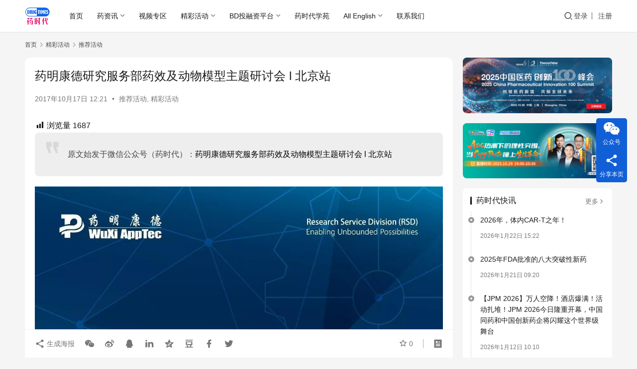

--- FILE ---
content_type: text/html; charset=UTF-8
request_url: https://www.drugtimes.cn/2017/10/17/db04b2a1f4/
body_size: 120805
content:
<!DOCTYPE html>
<html lang="zh-Hans" prefix="og: https://ogp.me/ns#">
<head>
    <meta charset="UTF-8">
    <meta http-equiv="X-UA-Compatible" content="IE=edge,chrome=1">
    <meta name="renderer" content="webkit">
    <meta name="viewport" content="width=device-width,initial-scale=1,maximum-scale=5">
    <title>药明康德研究服务部药效及动物模型主题研讨会 l 北京站 - 药时代DrugTimes</title>
    <meta name="description" content="原文始发于微信公众号（药时代）：药明康德研究服务部药效及动物模型主题研讨会 l 北京站 2017年10月8日，由中共中央办公厅、国务院办公厅印发的《关于深化审评审批制度改革鼓励药品医疗器械创新的意见》为中国医药健康领域注入一剂强心针，对促进药品创新和仿制药发展等多个板块提出了创新要求和指导思想，为生物科技创新树立了风向…">
<meta property="og:type" content="article">
<meta property="og:url" content="https://www.drugtimes.cn/2017/10/17/db04b2a1f4/">
<meta property="og:site_name" content="药时代DrugTimes">
<meta property="og:title" content="药明康德研究服务部药效及动物模型主题研讨会 l 北京站">
<meta property="og:image" content="https://www.drugtimes.cn/wp-content/uploads/2020/01/9-1578380235.jpeg">
<meta property="og:description" content="原文始发于微信公众号（药时代）：药明康德研究服务部药效及动物模型主题研讨会 l 北京站 2017年10月8日，由中共中央办公厅、国务院办公厅印发的《关于深化审评审批制度改革鼓励药品医疗器械创新的意见》为中国医药健康领域注入一剂强心针，对促进药品创新和仿制药发展等多个板块提出了创新要求和指导思想，为生物科技创新树立了风向…">
<link rel="canonical" href="https://www.drugtimes.cn/2017/10/17/db04b2a1f4/">
<meta name="applicable-device" content="pc,mobile">
<meta http-equiv="Cache-Control" content="no-transform">
<link rel="shortcut icon" href="https://www.drugtimes.cn/wp-content/uploads/2022/04/2022042107115078.png">

<!-- Search Engine Optimization by Rank Math - https://rankmath.com/ -->
<meta name="description" content="原文始发于微信公众号（药时代）：药明康德研究服务部药效及动物模型主题研讨会 l 北京站"/>
<meta name="robots" content="index, follow, max-snippet:-1, max-video-preview:-1, max-image-preview:large"/>
<link rel="canonical" href="https://www.drugtimes.cn/2017/10/17/db04b2a1f4/" />
<meta property="og:locale" content="zh_CN" />
<meta property="og:type" content="article" />
<meta property="og:title" content="药明康德研究服务部药效及动物模型主题研讨会 l 北京站 - 药时代DrugTimes" />
<meta property="og:description" content="原文始发于微信公众号（药时代）：药明康德研究服务部药效及动物模型主题研讨会 l 北京站" />
<meta property="og:url" content="https://www.drugtimes.cn/2017/10/17/db04b2a1f4/" />
<meta property="og:site_name" content="药时代DrugTimes" />
<meta property="article:section" content="推荐活动" />
<meta property="og:updated_time" content="2020-01-16T11:02:43+08:00" />
<meta property="og:image" content="https://www.drugtimes.cn/wp-content/uploads/2020/01/9-1578380235.jpeg" />
<meta property="og:image:secure_url" content="https://www.drugtimes.cn/wp-content/uploads/2020/01/9-1578380235.jpeg" />
<meta property="og:image:width" content="1280" />
<meta property="og:image:height" content="710" />
<meta property="og:image:alt" content="药明康德研究服务部药效及动物模型主题研讨会 l 北京站" />
<meta property="og:image:type" content="image/jpeg" />
<meta property="article:published_time" content="2017-10-17T12:21:13+08:00" />
<meta property="article:modified_time" content="2020-01-16T11:02:43+08:00" />
<meta name="twitter:card" content="summary_large_image" />
<meta name="twitter:title" content="药明康德研究服务部药效及动物模型主题研讨会 l 北京站 - 药时代DrugTimes" />
<meta name="twitter:description" content="原文始发于微信公众号（药时代）：药明康德研究服务部药效及动物模型主题研讨会 l 北京站" />
<meta name="twitter:image" content="https://www.drugtimes.cn/wp-content/uploads/2020/01/9-1578380235.jpeg" />
<meta name="twitter:label1" content="Written by" />
<meta name="twitter:data1" content="药时代" />
<meta name="twitter:label2" content="Time to read" />
<meta name="twitter:data2" content="Less than a minute" />
<script type="application/ld+json" class="rank-math-schema">{"@context":"https://schema.org","@graph":[{"@type":["Pharmacy","Organization"],"@id":"https://www.drugtimes.cn/#organization","name":"\u836f\u65f6\u4ee3","url":"https://www.drugtimes.cn","logo":{"@type":"ImageObject","@id":"https://www.drugtimes.cn/#logo","url":"https://www.drugtimes.cn/wp-content/uploads/2025/01/2025011505482553.png","contentUrl":"https://www.drugtimes.cn/wp-content/uploads/2025/01/2025011505482553.png","caption":"\u836f\u65f6\u4ee3DrugTimes","inLanguage":"zh-Hans"}},{"@type":"WebSite","@id":"https://www.drugtimes.cn/#website","url":"https://www.drugtimes.cn","name":"\u836f\u65f6\u4ee3DrugTimes","publisher":{"@id":"https://www.drugtimes.cn/#organization"},"inLanguage":"zh-Hans"},{"@type":"ImageObject","@id":"https://www.drugtimes.cn/wp-content/uploads/2020/01/9-1578380235.jpeg","url":"https://www.drugtimes.cn/wp-content/uploads/2020/01/9-1578380235.jpeg","width":"1280","height":"710","inLanguage":"zh-Hans"},{"@type":"WebPage","@id":"https://www.drugtimes.cn/2017/10/17/db04b2a1f4/#webpage","url":"https://www.drugtimes.cn/2017/10/17/db04b2a1f4/","name":"\u836f\u660e\u5eb7\u5fb7\u7814\u7a76\u670d\u52a1\u90e8\u836f\u6548\u53ca\u52a8\u7269\u6a21\u578b\u4e3b\u9898\u7814\u8ba8\u4f1a l \u5317\u4eac\u7ad9 - \u836f\u65f6\u4ee3DrugTimes","datePublished":"2017-10-17T12:21:13+08:00","dateModified":"2020-01-16T11:02:43+08:00","isPartOf":{"@id":"https://www.drugtimes.cn/#website"},"primaryImageOfPage":{"@id":"https://www.drugtimes.cn/wp-content/uploads/2020/01/9-1578380235.jpeg"},"inLanguage":"zh-Hans"},{"@type":"Person","@id":"https://www.drugtimes.cn/user-2/4","name":"\u836f\u65f6\u4ee3","url":"https://www.drugtimes.cn/user-2/4","image":{"@type":"ImageObject","@id":"//www.drugtimes.cn/wp-content/uploads/2025/09/2025091709314347.jpg","url":"//www.drugtimes.cn/wp-content/uploads/2025/09/2025091709314347.jpg","caption":"\u836f\u65f6\u4ee3","inLanguage":"zh-Hans"},"sameAs":["http://www.drugtimes.cn"],"worksFor":{"@id":"https://www.drugtimes.cn/#organization"}},{"@type":"Article","headline":"\u836f\u660e\u5eb7\u5fb7\u7814\u7a76\u670d\u52a1\u90e8\u836f\u6548\u53ca\u52a8\u7269\u6a21\u578b\u4e3b\u9898\u7814\u8ba8\u4f1a l \u5317\u4eac\u7ad9 - \u836f\u65f6\u4ee3DrugTimes","datePublished":"2017-10-17T12:21:13+08:00","dateModified":"2020-01-16T11:02:43+08:00","articleSection":"\u63a8\u8350\u6d3b\u52a8, \u7cbe\u5f69\u6d3b\u52a8","author":{"@id":"https://www.drugtimes.cn/user-2/4","name":"\u836f\u65f6\u4ee3"},"publisher":{"@id":"https://www.drugtimes.cn/#organization"},"description":"\u539f\u6587\u59cb\u53d1\u4e8e\u5fae\u4fe1\u516c\u4f17\u53f7\uff08\u836f\u65f6\u4ee3\uff09\uff1a\u836f\u660e\u5eb7\u5fb7\u7814\u7a76\u670d\u52a1\u90e8\u836f\u6548\u53ca\u52a8\u7269\u6a21\u578b\u4e3b\u9898\u7814\u8ba8\u4f1a l \u5317\u4eac\u7ad9","name":"\u836f\u660e\u5eb7\u5fb7\u7814\u7a76\u670d\u52a1\u90e8\u836f\u6548\u53ca\u52a8\u7269\u6a21\u578b\u4e3b\u9898\u7814\u8ba8\u4f1a l \u5317\u4eac\u7ad9 - \u836f\u65f6\u4ee3DrugTimes","@id":"https://www.drugtimes.cn/2017/10/17/db04b2a1f4/#richSnippet","isPartOf":{"@id":"https://www.drugtimes.cn/2017/10/17/db04b2a1f4/#webpage"},"image":{"@id":"https://www.drugtimes.cn/wp-content/uploads/2020/01/9-1578380235.jpeg"},"inLanguage":"zh-Hans","mainEntityOfPage":{"@id":"https://www.drugtimes.cn/2017/10/17/db04b2a1f4/#webpage"}}]}</script>
<!-- /Rank Math WordPress SEO plugin -->

<style id='wp-img-auto-sizes-contain-inline-css' type='text/css'>
img:is([sizes=auto i],[sizes^="auto," i]){contain-intrinsic-size:3000px 1500px}
/*# sourceURL=wp-img-auto-sizes-contain-inline-css */
</style>
<link rel='stylesheet' id='wxsync_main_css-css' href='https://www.drugtimes.cn/wp-content/plugins/wxsync/libs/wxsync.css?ver=1.0.2' type='text/css' media='screen' />
<link rel='stylesheet' id='dashicons-css' href='https://www.drugtimes.cn/wp-includes/css/dashicons.min.css?ver=6.9' type='text/css' media='all' />
<link rel='stylesheet' id='post-views-counter-frontend-css' href='https://www.drugtimes.cn/wp-content/plugins/post-views-counter/css/frontend.css?ver=1.7.0' type='text/css' media='all' />
<link rel='stylesheet' id='stylesheet-css' href='//www.drugtimes.cn/wp-content/uploads/wpcom/style.6.21.3.1768099896.css?ver=6.21.3' type='text/css' media='all' />
<link rel='stylesheet' id='font-awesome-css' href='https://www.drugtimes.cn/wp-content/themes/justnews/themer/assets/css/font-awesome.css?ver=6.21.3' type='text/css' media='all' />
<style id='wp-block-library-inline-css' type='text/css'>
:root{--wp-block-synced-color:#7a00df;--wp-block-synced-color--rgb:122,0,223;--wp-bound-block-color:var(--wp-block-synced-color);--wp-editor-canvas-background:#ddd;--wp-admin-theme-color:#007cba;--wp-admin-theme-color--rgb:0,124,186;--wp-admin-theme-color-darker-10:#006ba1;--wp-admin-theme-color-darker-10--rgb:0,107,160.5;--wp-admin-theme-color-darker-20:#005a87;--wp-admin-theme-color-darker-20--rgb:0,90,135;--wp-admin-border-width-focus:2px}@media (min-resolution:192dpi){:root{--wp-admin-border-width-focus:1.5px}}.wp-element-button{cursor:pointer}:root .has-very-light-gray-background-color{background-color:#eee}:root .has-very-dark-gray-background-color{background-color:#313131}:root .has-very-light-gray-color{color:#eee}:root .has-very-dark-gray-color{color:#313131}:root .has-vivid-green-cyan-to-vivid-cyan-blue-gradient-background{background:linear-gradient(135deg,#00d084,#0693e3)}:root .has-purple-crush-gradient-background{background:linear-gradient(135deg,#34e2e4,#4721fb 50%,#ab1dfe)}:root .has-hazy-dawn-gradient-background{background:linear-gradient(135deg,#faaca8,#dad0ec)}:root .has-subdued-olive-gradient-background{background:linear-gradient(135deg,#fafae1,#67a671)}:root .has-atomic-cream-gradient-background{background:linear-gradient(135deg,#fdd79a,#004a59)}:root .has-nightshade-gradient-background{background:linear-gradient(135deg,#330968,#31cdcf)}:root .has-midnight-gradient-background{background:linear-gradient(135deg,#020381,#2874fc)}:root{--wp--preset--font-size--normal:16px;--wp--preset--font-size--huge:42px}.has-regular-font-size{font-size:1em}.has-larger-font-size{font-size:2.625em}.has-normal-font-size{font-size:var(--wp--preset--font-size--normal)}.has-huge-font-size{font-size:var(--wp--preset--font-size--huge)}.has-text-align-center{text-align:center}.has-text-align-left{text-align:left}.has-text-align-right{text-align:right}.has-fit-text{white-space:nowrap!important}#end-resizable-editor-section{display:none}.aligncenter{clear:both}.items-justified-left{justify-content:flex-start}.items-justified-center{justify-content:center}.items-justified-right{justify-content:flex-end}.items-justified-space-between{justify-content:space-between}.screen-reader-text{border:0;clip-path:inset(50%);height:1px;margin:-1px;overflow:hidden;padding:0;position:absolute;width:1px;word-wrap:normal!important}.screen-reader-text:focus{background-color:#ddd;clip-path:none;color:#444;display:block;font-size:1em;height:auto;left:5px;line-height:normal;padding:15px 23px 14px;text-decoration:none;top:5px;width:auto;z-index:100000}html :where(.has-border-color){border-style:solid}html :where([style*=border-top-color]){border-top-style:solid}html :where([style*=border-right-color]){border-right-style:solid}html :where([style*=border-bottom-color]){border-bottom-style:solid}html :where([style*=border-left-color]){border-left-style:solid}html :where([style*=border-width]){border-style:solid}html :where([style*=border-top-width]){border-top-style:solid}html :where([style*=border-right-width]){border-right-style:solid}html :where([style*=border-bottom-width]){border-bottom-style:solid}html :where([style*=border-left-width]){border-left-style:solid}html :where(img[class*=wp-image-]){height:auto;max-width:100%}:where(figure){margin:0 0 1em}html :where(.is-position-sticky){--wp-admin--admin-bar--position-offset:var(--wp-admin--admin-bar--height,0px)}@media screen and (max-width:600px){html :where(.is-position-sticky){--wp-admin--admin-bar--position-offset:0px}}

/*# sourceURL=wp-block-library-inline-css */
</style><style id='global-styles-inline-css' type='text/css'>
:root{--wp--preset--aspect-ratio--square: 1;--wp--preset--aspect-ratio--4-3: 4/3;--wp--preset--aspect-ratio--3-4: 3/4;--wp--preset--aspect-ratio--3-2: 3/2;--wp--preset--aspect-ratio--2-3: 2/3;--wp--preset--aspect-ratio--16-9: 16/9;--wp--preset--aspect-ratio--9-16: 9/16;--wp--preset--color--black: #000000;--wp--preset--color--cyan-bluish-gray: #abb8c3;--wp--preset--color--white: #ffffff;--wp--preset--color--pale-pink: #f78da7;--wp--preset--color--vivid-red: #cf2e2e;--wp--preset--color--luminous-vivid-orange: #ff6900;--wp--preset--color--luminous-vivid-amber: #fcb900;--wp--preset--color--light-green-cyan: #7bdcb5;--wp--preset--color--vivid-green-cyan: #00d084;--wp--preset--color--pale-cyan-blue: #8ed1fc;--wp--preset--color--vivid-cyan-blue: #0693e3;--wp--preset--color--vivid-purple: #9b51e0;--wp--preset--gradient--vivid-cyan-blue-to-vivid-purple: linear-gradient(135deg,rgb(6,147,227) 0%,rgb(155,81,224) 100%);--wp--preset--gradient--light-green-cyan-to-vivid-green-cyan: linear-gradient(135deg,rgb(122,220,180) 0%,rgb(0,208,130) 100%);--wp--preset--gradient--luminous-vivid-amber-to-luminous-vivid-orange: linear-gradient(135deg,rgb(252,185,0) 0%,rgb(255,105,0) 100%);--wp--preset--gradient--luminous-vivid-orange-to-vivid-red: linear-gradient(135deg,rgb(255,105,0) 0%,rgb(207,46,46) 100%);--wp--preset--gradient--very-light-gray-to-cyan-bluish-gray: linear-gradient(135deg,rgb(238,238,238) 0%,rgb(169,184,195) 100%);--wp--preset--gradient--cool-to-warm-spectrum: linear-gradient(135deg,rgb(74,234,220) 0%,rgb(151,120,209) 20%,rgb(207,42,186) 40%,rgb(238,44,130) 60%,rgb(251,105,98) 80%,rgb(254,248,76) 100%);--wp--preset--gradient--blush-light-purple: linear-gradient(135deg,rgb(255,206,236) 0%,rgb(152,150,240) 100%);--wp--preset--gradient--blush-bordeaux: linear-gradient(135deg,rgb(254,205,165) 0%,rgb(254,45,45) 50%,rgb(107,0,62) 100%);--wp--preset--gradient--luminous-dusk: linear-gradient(135deg,rgb(255,203,112) 0%,rgb(199,81,192) 50%,rgb(65,88,208) 100%);--wp--preset--gradient--pale-ocean: linear-gradient(135deg,rgb(255,245,203) 0%,rgb(182,227,212) 50%,rgb(51,167,181) 100%);--wp--preset--gradient--electric-grass: linear-gradient(135deg,rgb(202,248,128) 0%,rgb(113,206,126) 100%);--wp--preset--gradient--midnight: linear-gradient(135deg,rgb(2,3,129) 0%,rgb(40,116,252) 100%);--wp--preset--font-size--small: 13px;--wp--preset--font-size--medium: 20px;--wp--preset--font-size--large: 36px;--wp--preset--font-size--x-large: 42px;--wp--preset--spacing--20: 0.44rem;--wp--preset--spacing--30: 0.67rem;--wp--preset--spacing--40: 1rem;--wp--preset--spacing--50: 1.5rem;--wp--preset--spacing--60: 2.25rem;--wp--preset--spacing--70: 3.38rem;--wp--preset--spacing--80: 5.06rem;--wp--preset--shadow--natural: 6px 6px 9px rgba(0, 0, 0, 0.2);--wp--preset--shadow--deep: 12px 12px 50px rgba(0, 0, 0, 0.4);--wp--preset--shadow--sharp: 6px 6px 0px rgba(0, 0, 0, 0.2);--wp--preset--shadow--outlined: 6px 6px 0px -3px rgb(255, 255, 255), 6px 6px rgb(0, 0, 0);--wp--preset--shadow--crisp: 6px 6px 0px rgb(0, 0, 0);}:where(.is-layout-flex){gap: 0.5em;}:where(.is-layout-grid){gap: 0.5em;}body .is-layout-flex{display: flex;}.is-layout-flex{flex-wrap: wrap;align-items: center;}.is-layout-flex > :is(*, div){margin: 0;}body .is-layout-grid{display: grid;}.is-layout-grid > :is(*, div){margin: 0;}:where(.wp-block-columns.is-layout-flex){gap: 2em;}:where(.wp-block-columns.is-layout-grid){gap: 2em;}:where(.wp-block-post-template.is-layout-flex){gap: 1.25em;}:where(.wp-block-post-template.is-layout-grid){gap: 1.25em;}.has-black-color{color: var(--wp--preset--color--black) !important;}.has-cyan-bluish-gray-color{color: var(--wp--preset--color--cyan-bluish-gray) !important;}.has-white-color{color: var(--wp--preset--color--white) !important;}.has-pale-pink-color{color: var(--wp--preset--color--pale-pink) !important;}.has-vivid-red-color{color: var(--wp--preset--color--vivid-red) !important;}.has-luminous-vivid-orange-color{color: var(--wp--preset--color--luminous-vivid-orange) !important;}.has-luminous-vivid-amber-color{color: var(--wp--preset--color--luminous-vivid-amber) !important;}.has-light-green-cyan-color{color: var(--wp--preset--color--light-green-cyan) !important;}.has-vivid-green-cyan-color{color: var(--wp--preset--color--vivid-green-cyan) !important;}.has-pale-cyan-blue-color{color: var(--wp--preset--color--pale-cyan-blue) !important;}.has-vivid-cyan-blue-color{color: var(--wp--preset--color--vivid-cyan-blue) !important;}.has-vivid-purple-color{color: var(--wp--preset--color--vivid-purple) !important;}.has-black-background-color{background-color: var(--wp--preset--color--black) !important;}.has-cyan-bluish-gray-background-color{background-color: var(--wp--preset--color--cyan-bluish-gray) !important;}.has-white-background-color{background-color: var(--wp--preset--color--white) !important;}.has-pale-pink-background-color{background-color: var(--wp--preset--color--pale-pink) !important;}.has-vivid-red-background-color{background-color: var(--wp--preset--color--vivid-red) !important;}.has-luminous-vivid-orange-background-color{background-color: var(--wp--preset--color--luminous-vivid-orange) !important;}.has-luminous-vivid-amber-background-color{background-color: var(--wp--preset--color--luminous-vivid-amber) !important;}.has-light-green-cyan-background-color{background-color: var(--wp--preset--color--light-green-cyan) !important;}.has-vivid-green-cyan-background-color{background-color: var(--wp--preset--color--vivid-green-cyan) !important;}.has-pale-cyan-blue-background-color{background-color: var(--wp--preset--color--pale-cyan-blue) !important;}.has-vivid-cyan-blue-background-color{background-color: var(--wp--preset--color--vivid-cyan-blue) !important;}.has-vivid-purple-background-color{background-color: var(--wp--preset--color--vivid-purple) !important;}.has-black-border-color{border-color: var(--wp--preset--color--black) !important;}.has-cyan-bluish-gray-border-color{border-color: var(--wp--preset--color--cyan-bluish-gray) !important;}.has-white-border-color{border-color: var(--wp--preset--color--white) !important;}.has-pale-pink-border-color{border-color: var(--wp--preset--color--pale-pink) !important;}.has-vivid-red-border-color{border-color: var(--wp--preset--color--vivid-red) !important;}.has-luminous-vivid-orange-border-color{border-color: var(--wp--preset--color--luminous-vivid-orange) !important;}.has-luminous-vivid-amber-border-color{border-color: var(--wp--preset--color--luminous-vivid-amber) !important;}.has-light-green-cyan-border-color{border-color: var(--wp--preset--color--light-green-cyan) !important;}.has-vivid-green-cyan-border-color{border-color: var(--wp--preset--color--vivid-green-cyan) !important;}.has-pale-cyan-blue-border-color{border-color: var(--wp--preset--color--pale-cyan-blue) !important;}.has-vivid-cyan-blue-border-color{border-color: var(--wp--preset--color--vivid-cyan-blue) !important;}.has-vivid-purple-border-color{border-color: var(--wp--preset--color--vivid-purple) !important;}.has-vivid-cyan-blue-to-vivid-purple-gradient-background{background: var(--wp--preset--gradient--vivid-cyan-blue-to-vivid-purple) !important;}.has-light-green-cyan-to-vivid-green-cyan-gradient-background{background: var(--wp--preset--gradient--light-green-cyan-to-vivid-green-cyan) !important;}.has-luminous-vivid-amber-to-luminous-vivid-orange-gradient-background{background: var(--wp--preset--gradient--luminous-vivid-amber-to-luminous-vivid-orange) !important;}.has-luminous-vivid-orange-to-vivid-red-gradient-background{background: var(--wp--preset--gradient--luminous-vivid-orange-to-vivid-red) !important;}.has-very-light-gray-to-cyan-bluish-gray-gradient-background{background: var(--wp--preset--gradient--very-light-gray-to-cyan-bluish-gray) !important;}.has-cool-to-warm-spectrum-gradient-background{background: var(--wp--preset--gradient--cool-to-warm-spectrum) !important;}.has-blush-light-purple-gradient-background{background: var(--wp--preset--gradient--blush-light-purple) !important;}.has-blush-bordeaux-gradient-background{background: var(--wp--preset--gradient--blush-bordeaux) !important;}.has-luminous-dusk-gradient-background{background: var(--wp--preset--gradient--luminous-dusk) !important;}.has-pale-ocean-gradient-background{background: var(--wp--preset--gradient--pale-ocean) !important;}.has-electric-grass-gradient-background{background: var(--wp--preset--gradient--electric-grass) !important;}.has-midnight-gradient-background{background: var(--wp--preset--gradient--midnight) !important;}.has-small-font-size{font-size: var(--wp--preset--font-size--small) !important;}.has-medium-font-size{font-size: var(--wp--preset--font-size--medium) !important;}.has-large-font-size{font-size: var(--wp--preset--font-size--large) !important;}.has-x-large-font-size{font-size: var(--wp--preset--font-size--x-large) !important;}
/*# sourceURL=global-styles-inline-css */
</style>

<style id='classic-theme-styles-inline-css' type='text/css'>
/*! This file is auto-generated */
.wp-block-button__link{color:#fff;background-color:#32373c;border-radius:9999px;box-shadow:none;text-decoration:none;padding:calc(.667em + 2px) calc(1.333em + 2px);font-size:1.125em}.wp-block-file__button{background:#32373c;color:#fff;text-decoration:none}
/*# sourceURL=/wp-includes/css/classic-themes.min.css */
</style>
<link rel='stylesheet' id='searchandfilter-css' href='https://www.drugtimes.cn/wp-content/plugins/search-filter/style.css?ver=1' type='text/css' media='all' />
<link rel='stylesheet' id='ez-toc-css' href='https://www.drugtimes.cn/wp-content/plugins/easy-table-of-contents/assets/css/screen.min.css?ver=2.0.79.2' type='text/css' media='all' />
<style id='ez-toc-inline-css' type='text/css'>
div#ez-toc-container .ez-toc-title {font-size: 120%;}div#ez-toc-container .ez-toc-title {font-weight: 500;}div#ez-toc-container ul li , div#ez-toc-container ul li a {font-size: 95%;}div#ez-toc-container ul li , div#ez-toc-container ul li a {font-weight: 500;}div#ez-toc-container nav ul ul li {font-size: 90%;}.ez-toc-box-title {font-weight: bold; margin-bottom: 10px; text-align: center; text-transform: uppercase; letter-spacing: 1px; color: #666; padding-bottom: 5px;position:absolute;top:-4%;left:5%;background-color: inherit;transition: top 0.3s ease;}.ez-toc-box-title.toc-closed {top:-25%;}
.ez-toc-container-direction {direction: ltr;}.ez-toc-counter ul{counter-reset: item ;}.ez-toc-counter nav ul li a::before {content: counters(item, '.', decimal) '. ';display: inline-block;counter-increment: item;flex-grow: 0;flex-shrink: 0;margin-right: .2em; float: left; }.ez-toc-widget-direction {direction: ltr;}.ez-toc-widget-container ul{counter-reset: item ;}.ez-toc-widget-container nav ul li a::before {content: counters(item, '.', decimal) '. ';display: inline-block;counter-increment: item;flex-grow: 0;flex-shrink: 0;margin-right: .2em; float: left; }
/*# sourceURL=ez-toc-inline-css */
</style>
<link rel='stylesheet' id='wpcom-member-css' href='https://www.drugtimes.cn/wp-content/plugins/wpcom-member/css/style.css?ver=1.7.17' type='text/css' media='all' />
<link rel='stylesheet' id='msl-main-css' href='https://www.drugtimes.cn/wp-content/plugins/master-slider/public/assets/css/masterslider.main.css?ver=3.11.0' type='text/css' media='all' />
<link rel='stylesheet' id='msl-custom-css' href='https://www.drugtimes.cn/wp-content/uploads/master-slider/custom.css?ver=21.5' type='text/css' media='all' />
<script type="text/javascript" src="https://www.drugtimes.cn/wp-includes/js/jquery/jquery.min.js?ver=3.7.1" id="jquery-core-js"></script>
<script type="text/javascript" src="https://www.drugtimes.cn/wp-includes/js/jquery/jquery-migrate.min.js?ver=3.4.1" id="jquery-migrate-js"></script>
<script type="text/javascript" defer data-domain='drugtimes.cn' data-api='https://www.drugtimes.cn/wp-json/18f9d2/v1/afbb/e304a7bc' data-cfasync='false' src="//www.drugtimes.cn/wp-content/uploads/864a9a5550/f74ace05.js?ver=1769136165" id="plausible-analytics-js"></script>
<script type="text/javascript" id="plausible-analytics-js-after">
/* <![CDATA[ */
window.plausible = window.plausible || function() { (window.plausible.q = window.plausible.q || []).push(arguments) }
//# sourceURL=plausible-analytics-js-after
/* ]]> */
</script>
<link rel="EditURI" type="application/rsd+xml" title="RSD" href="https://www.drugtimes.cn/xmlrpc.php?rsd" />
<script>var ms_grabbing_curosr = 'https://www.drugtimes.cn/wp-content/plugins/master-slider/public/assets/css/common/grabbing.cur', ms_grab_curosr = 'https://www.drugtimes.cn/wp-content/plugins/master-slider/public/assets/css/common/grab.cur';</script>
<meta name="generator" content="MasterSlider 3.11.0 - Responsive Touch Image Slider | avt.li/msf" />
<script>
var _hmt = _hmt || [];
(function() {
  var hm = document.createElement("script");
  hm.src = "https://hm.baidu.com/hm.js?5ef730a96b02f106630e95be1bb0c79a";
  var s = document.getElementsByTagName("script")[0]; 
  s.parentNode.insertBefore(hm, s);
})();
</script>
<style type="text/css" id="filter-everything-inline-css">.wpc-orderby-select{width:100%}.wpc-filters-open-button-container{display:none}.wpc-debug-message{padding:16px;font-size:14px;border:1px dashed #ccc;margin-bottom:20px}.wpc-debug-title{visibility:hidden}.wpc-button-inner,.wpc-chip-content{display:flex;align-items:center}.wpc-icon-html-wrapper{position:relative;margin-right:10px;top:2px}.wpc-icon-html-wrapper span{display:block;height:1px;width:18px;border-radius:3px;background:#2c2d33;margin-bottom:4px;position:relative}span.wpc-icon-line-1:after,span.wpc-icon-line-2:after,span.wpc-icon-line-3:after{content:"";display:block;width:3px;height:3px;border:1px solid #2c2d33;background-color:#fff;position:absolute;top:-2px;box-sizing:content-box}span.wpc-icon-line-3:after{border-radius:50%;left:2px}span.wpc-icon-line-1:after{border-radius:50%;left:5px}span.wpc-icon-line-2:after{border-radius:50%;left:12px}body .wpc-filters-open-button-container a.wpc-filters-open-widget,body .wpc-filters-open-button-container a.wpc-open-close-filters-button{display:inline-block;text-align:left;border:1px solid #2c2d33;border-radius:2px;line-height:1.5;padding:7px 12px;background-color:transparent;color:#2c2d33;box-sizing:border-box;text-decoration:none!important;font-weight:400;transition:none;position:relative}@media screen and (max-width:768px){.wpc_show_bottom_widget .wpc-filters-open-button-container,.wpc_show_open_close_button .wpc-filters-open-button-container{display:block}.wpc_show_bottom_widget .wpc-filters-open-button-container{margin-top:1em;margin-bottom:1em}}</style>
<link rel="icon" href="https://www.drugtimes.cn/wp-content/uploads/2022/04/2022042107115078-150x150.png" sizes="32x32" />
<link rel="icon" href="https://www.drugtimes.cn/wp-content/uploads/2022/04/2022042107115078-768x768.png" sizes="192x192" />
<link rel="apple-touch-icon" href="https://www.drugtimes.cn/wp-content/uploads/2022/04/2022042107115078-768x768.png" />
<meta name="msapplication-TileImage" content="https://www.drugtimes.cn/wp-content/uploads/2022/04/2022042107115078-768x768.png" />
    <!--[if lte IE 11]><script src="https://www.drugtimes.cn/wp-content/themes/justnews/js/update.js"></script><![endif]-->
</head>
<body class="wp-singular post-template-default single single-post postid-19892 single-format-standard wp-theme-justnews _masterslider _ms_version_3.11.0 lang-cn el-boxed header-fixed">
<header class="header">
    <div class="container">
        <div class="navbar-header">
            <button type="button" class="navbar-toggle collapsed" data-toggle="collapse" data-target=".navbar-collapse" aria-label="menu">
                <span class="icon-bar icon-bar-1"></span>
                <span class="icon-bar icon-bar-2"></span>
                <span class="icon-bar icon-bar-3"></span>
            </button>
                        <div class="logo">
                <a href="https://www.drugtimes.cn/" rel="home">
                    <img src="https://www.drugtimes.cn/wp-content/uploads/2022/04/2022042107115078.png" alt="药时代DrugTimes">
                </a>
            </div>
        </div>
        <div class="collapse navbar-collapse mobile-style-0">
            <nav class="primary-menu"><ul id="menu-%e8%8d%af%e6%97%b6%e4%bb%a3%e9%a1%b6%e9%83%a8%e5%af%bc%e8%88%aa%e6%a0%8f" class="nav navbar-nav wpcom-adv-menu"><li class="menu-item"><a href="/">首页</a></li>
<li class="menu-item dropdown"><a href="https://www.drugtimes.cn/drugnews/" class="dropdown-toggle">药资讯</a>
<ul class="dropdown-menu menu-item-wrap menu-item-col-5">
	<li class="menu-item"><a target="_blank" href="https://www.drugtimes.cn/kuaixun/">药时代快讯</a></li>
	<li class="menu-item dropdown"><a href="https://www.drugtimes.cn/category/drugnews/hangyefenxi/">行业分析</a>
	<ul class="dropdown-menu">
		<li class="menu-item"><a href="https://www.drugtimes.cn/category/drugnews/hangyefenxi/yuanchuangzuopin/">原创作品</a></li>
		<li class="menu-item"><a href="https://www.drugtimes.cn/category/drugnews/hangyefenxi/yaoshidaihuibian/">药时代汇编</a></li>
		<li class="menu-item"><a href="https://www.drugtimes.cn/category/drugnews/hangyefenxi/compile/">药时代编译</a></li>
	</ul>
</li>
	<li class="menu-item"><a href="https://www.drugtimes.cn/category/drugnews/interview/">药时代访谈</a></li>
	<li class="menu-item"><a href="https://www.drugtimes.cn/category/drugnews/news/">新闻稿专区</a></li>
	<li class="menu-item dropdown"><a href="https://www.drugtimes.cn/category/drugnews/writer/">专栏作家</a>
	<ul class="dropdown-menu">
		<li class="menu-item"><a href="https://www.drugtimes.cn/category/drugnews/writer/xieyuli/">谢雨礼博士</a></li>
		<li class="menu-item"><a href="https://www.drugtimes.cn/category/drugnews/writer/lijianboshi/">黎健博士</a></li>
		<li class="menu-item"><a href="https://www.drugtimes.cn/category/drugnews/writer/fionayu/">Fiona Yu</a></li>
		<li class="menu-item"><a href="https://www.drugtimes.cn/category/drugnews/writer/zishuboshi/">紫薯博士</a></li>
		<li class="menu-item"><a href="https://www.drugtimes.cn/category/drugnews/writer/gengduozuozhe/">更多作者</a></li>
	</ul>
</li>
	<li class="menu-item"><a href="https://www.drugtimes.cn/category/drugnews/guanwangshoufa/">官网首发</a></li>
	<li class="menu-item"><a href="https://www.drugtimes.cn/category/drugnews/shouquanzhuanzaituijian/">转载推荐</a></li>
</ul>
</li>
<li class="menu-item"><a target="_blank" href="https://space.bilibili.com/2081908510">视频专区</a></li>
<li class="menu-item dropdown"><a href="https://www.drugtimes.cn/events/" class="dropdown-toggle">精彩活动</a>
<ul class="dropdown-menu menu-item-wrap menu-item-col-4">
	<li class="menu-item"><a href="https://www.drugtimes.cn/category/o2o-events/online_activities/">线上活动</a></li>
	<li class="menu-item"><a href="https://www.drugtimes.cn/category/o2o-events/offline_activities/">线下活动</a></li>
	<li class="menu-item current-post-ancestor current-post-parent active"><a href="https://www.drugtimes.cn/category/o2o-events/3rd_party/">推荐活动</a></li>
	<li class="menu-item"><a href="https://www.drugtimes.cn/category/o2o-events/huodongbaodao/">活动报道</a></li>
</ul>
</li>
<li class="menu-item dropdown"><a href="https://www.drugtimes.cn/bd-platform/" class="dropdown-toggle">BD投融资平台</a>
<ul class="dropdown-menu menu-item-wrap menu-item-col-3">
	<li class="menu-item"><a href="https://www.drugtimes.cn/bd-sell/">产品库</a></li>
	<li class="menu-item"><a href="https://www.drugtimes.cn/bd-buy/">需求库</a></li>
	<li class="menu-item"><a href="https://www.drugtimes.cn/bd-news/">BD交易新闻</a></li>
</ul>
</li>
<li class="menu-item"><a target="_blank" href="https://appod9zwjog4025.h5.xiaoeknow.com/">药时代学苑</a></li>
<li class="menu-item dropdown"><a href="https://www.drugtimes.cn/english-content/" class="dropdown-toggle">All English</a>
<ul class="dropdown-menu menu-item-wrap menu-item-col-4">
	<li class="menu-item"><a href="https://www.drugtimes.cn/product-for-licensing/">Product for Licensing</a></li>
	<li class="menu-item"><a href="https://www.drugtimes.cn/category/projects/requestforproduct/">Request for Product</a></li>
	<li class="menu-item"><a href="https://www.drugtimes.cn/category/projects/bionews/">BioNews</a></li>
	<li class="menu-item"><a href="https://www.drugtimes.cn/category/projects/insights/">Insights</a></li>
</ul>
</li>
<li class="menu-item"><a href="https://www.drugtimes.cn/contact-us/">联系我们</a></li>
</ul></nav>            <div class="navbar-action">
                <div class="navbar-search-icon j-navbar-search"><i class="wpcom-icon wi"><svg aria-hidden="true"><use xlink:href="#wi-search"></use></svg></i></div><form class="navbar-search" action="https://www.drugtimes.cn/" method="get" role="search"><div class="navbar-search-inner"><i class="wpcom-icon wi navbar-search-close"><svg aria-hidden="true"><use xlink:href="#wi-close"></use></svg></i><input type="text" name="s" class="navbar-search-input" autocomplete="off" maxlength="100" placeholder="输入关键词搜索..." value=""><button class="navbar-search-btn" type="submit" aria-label="搜索"><i class="wpcom-icon wi"><svg aria-hidden="true"><use xlink:href="#wi-search"></use></svg></i></button></div><input type="hidden" name="search_source" value="https://www.drugtimes.cn/2017/10/17/db04b2a1f4/" /></form>                    <div id="j-user-wrap">
                        <a class="login" href="https://www.drugtimes.cn/login/?modal-type=login">登录</a>
                        <a class="login register" href="https://www.drugtimes.cn/register/?modal-type=register">注册</a>
                    </div>
                                </div>
        </div>
    </div><!-- /.container -->
</header>

<div id="wrap">    <div class="wrap container">
        <ol class="breadcrumb" vocab="https://schema.org/" typeof="BreadcrumbList"><li class="home" property="itemListElement" typeof="ListItem"><a href="https://www.drugtimes.cn" property="item" typeof="WebPage"><span property="name" class="hide">药时代DrugTimes</span>首页</a><meta property="position" content="1"></li><li property="itemListElement" typeof="ListItem"><i class="wpcom-icon wi"><svg aria-hidden="true"><use xlink:href="#wi-arrow-right-3"></use></svg></i><a href="https://www.drugtimes.cn/category/o2o-events/" property="item" typeof="WebPage"><span property="name">精彩活动</span></a><meta property="position" content="2"></li><li property="itemListElement" typeof="ListItem"><i class="wpcom-icon wi"><svg aria-hidden="true"><use xlink:href="#wi-arrow-right-3"></use></svg></i><a href="https://www.drugtimes.cn/category/o2o-events/3rd_party/" property="item" typeof="WebPage"><span property="name">推荐活动</span></a><meta property="position" content="3"></li></ol>        <main class="main">
                            <article id="post-19892" class="post-19892 post type-post status-publish format-standard has-post-thumbnail hentry category-3rd_party category-o2o-events special-bd special-o2o_events entry">
                    <div class="entry-main">
                                                                        <div class="entry-head">
                            <h1 class="entry-title">药明康德研究服务部药效及动物模型主题研讨会 l 北京站</h1>
                            <div class="entry-info">
                                                                <time class="entry-date published" datetime="2017-10-17T12:21:13+08:00" pubdate>
                                    2017年10月17日 12:21                                </time>
                                <span class="dot">•</span>
                                <a href="https://www.drugtimes.cn/category/o2o-events/3rd_party/" rel="category tag">推荐活动</a>, <a href="https://www.drugtimes.cn/category/o2o-events/" rel="category tag">精彩活动</a>                                                            </div>
                        </div>
                        
                                                <div class="entry-content text-justify">
                            <div class="post-views content-post post-19892 entry-meta load-static">
				<span class="post-views-icon dashicons dashicons-chart-bar"></span> <span class="post-views-label">浏览量</span> <span class="post-views-count">1687</span>
			</div><div class="bpp-post-content">
<blockquote class="keep-source">
<p>原文始发于微信公众号（药时代）：<a target="_blank" href="http://mp.weixin.qq.com/s?__biz=MzI5NzY0NDQyNQ==&#038;mid=2247492218&#038;idx=1&#038;sn=d31ff82fc3c078d7a4f1e41373f030ef&#038;chksm=ecb35a9cdbc4d38ad0dad47302222a720c4ce50e64c918ad51ccbea6c8e24a4a2abfdbc0054d&#038;scene=27#wechat_redirect" rel="noopener noreferrer">药明康德研究服务部药效及动物模型主题研讨会 l 北京站</a></p>
</blockquote>
<p style="text-align: center;"><noscript><img decoding="async" class=""      src="https://www.drugtimes.cn/wp-content/uploads/2020/01/6-1578380237.jpeg" alt="药明康德研究服务部药效及动物模型主题研讨会 l 北京站" title="药明康德研究服务部药效及动物模型主题研讨会 l 北京站"  /></noscript><img decoding="async" class=" j-lazy"      src="https://www.drugtimes.cn/wp-content/themes/justnews/themer/assets/images/lazy.png" data-original="https://www.drugtimes.cn/wp-content/uploads/2020/01/6-1578380237.jpeg" alt="药明康德研究服务部药效及动物模型主题研讨会 l 北京站" title="药明康德研究服务部药效及动物模型主题研讨会 l 北京站"  /></p>
<p style="margin-top: 10px;">2017年10月8日，由中共中央办公厅、国务院办公厅印发的《<span style="line-height: 25.6px;background-color: rgb(255, 255, 255);">关于深化审评审批制度改革鼓励药品医疗器械创新的意见》为中国医药健康领域注入一剂强心针，对促进药品创新和仿制药发展等多个板块提出了创新要求和指导思想，为生物科技创新树立了风向标。</span></p>
<p><span style="line-height: 25.6px;background-color: rgb(255, 255, 255);"></span></p>
<p style="white-space: normal;line-height: 25.6px;"><span style="line-height: 25.6px;background-color: rgb(255, 255, 255);">新药研发的突破创新，离不开科学技术平台的强大支持。随着近年生物科技的持续进步，药理药效评价、动物模型和基因编辑等技术不断迭代更新，得到飞速发展，并已成为<span style="background-color: rgb(255, 255, 255);">新药研发进程中的重要环节和关键因素。</span></span><span style="background-color: rgb(255, 255, 255);">此次我们邀请了药明康德相关领域的科研专家及研发项目负责人，将围绕先进的<span style="background-color: rgb(255, 255, 255);color: rgb(0, 82, 255);">药理药效测试技术</span>、<span style="background-color: rgb(255, 255, 255);color: rgb(0, 82, 255);">重大疾病动物模型研究和搭建</span>、<span style="background-color: rgb(255, 255, 255);color: rgb(0, 82, 255);">免疫转化医学平台</span>、<span style="background-color: rgb(255, 255, 255);color: rgb(0, 82, 255);">生物标记物检测</span>、<span style="background-color: rgb(255, 255, 255);color: rgb(0, 82, 255);">自身免疫疾病模型</span>、<span style="background-color: rgb(255, 255, 255);color: rgb(0, 82, 255);">非酒精性脂肪型肝炎模型</span><span style="background-color: rgb(255, 255, 255);">及<span style="background-color: rgb(255, 255, 255);color: rgb(0, 82, 255);">HBV/HCV临床检测平台</span></span>等专题进行深入交流，分享经验，共同探讨新兴技术如何助力药物研发。</span></p>
<p style="white-space: normal;line-height: 25.6px;"><span style="line-height: 1.6;background-color: rgb(255, 255, 255);"></span></p>
<p style="white-space: normal;line-height: 25.6px;"><span style="line-height: 1.6;background-color: rgb(255, 255, 255);">本次研讨会免费开放，主要受众对象为：各科研单位、药企、生物科技公司药物研发人员和项目负责人，公司管理层，大学及医疗机构研究人员，医药和生物技术领域相关人员。</span><span style="line-height: 1.6;background-color: rgb(255, 255, 255);">期待您的现场莅临！</span></p>
<section class="Powered-by-XIUMI V5"  style="white-space: normal;line-height: 25.6px;box-sizing: border-box;">
<section class="" style="margin-top: 10px;margin-bottom: 10px;box-sizing: border-box;">
<section class="" style="padding: 10px;box-sizing: border-box;background-color: rgb(239, 239, 239);">
<section class="Powered-by-XIUMI V5"  style="box-sizing: border-box;">
<section class="" style="box-sizing: border-box;">
<section class="" style="box-sizing: border-box;">
<p style="text-align: center;box-sizing: border-box;"><span style="color: rgb(0, 99, 255);"><strong style="box-sizing: border-box;"><span style="box-sizing: border-box;">主题</span></strong></span></p>
<p style="text-align: center;box-sizing: border-box;"><span style="color: rgb(13, 14, 14);box-sizing: border-box;">药明康德研究服务部</span></p>
<p style="text-align: center;box-sizing: border-box;"><span style="color: rgb(13, 14, 14);box-sizing: border-box;">药效及动物模型主题研讨会</span></p>
<p style="text-align: center;box-sizing: border-box;"><span style="color: rgb(0, 99, 255);"><strong style="box-sizing: border-box;"><span style="box-sizing: border-box;">时间</span></strong></span></p>
<p style="text-align: center;box-sizing: border-box;"><span style="color: rgb(13, 14, 14);box-sizing: border-box;">2017年11月7日，13:00 – 17:00</span></p>
<p style="text-align: center;box-sizing: border-box;"><span style="color: rgb(0, 99, 255);"><strong style="box-sizing: border-box;"><span style="box-sizing: border-box;">地点</span></strong></span></p>
<p style="text-align: center;box-sizing: border-box;"><span style="color: rgb(13, 14, 14);">北京北大博雅国际酒店</span></p>
<p style="text-align: center;box-sizing: border-box;"><span style="color: rgb(13, 14, 14);">北京市海淀区中关村北大街127号</span></p>
</section>
</section>
</section>
</section>
</section>
</section>
<section class="Powered-by-XIUMI V5"  style="white-space: normal;line-height: 25.6px;box-sizing: border-box;background-color: rgb(255, 255, 255);">
<section class="" style="margin-top: 10px;margin-bottom: 10px;text-align: center;box-sizing: border-box;"></section>
</section>
<section class="Powered-by-XIUMI V5"  style="white-space: normal;line-height: 25.6px;box-sizing: border-box;background-color: rgb(255, 255, 255);">
<section class="" style="margin-top: 10px;margin-bottom: 10px;box-sizing: border-box;">
<section class="" style="padding-top: 5px;padding-bottom: 5px;border-top: 5px solid rgb(42, 118, 162);border-bottom: 5px solid rgb(249, 110, 87);width: 556px;box-sizing: border-box;">
<section class="Powered-by-XIUMI V5"  style="box-sizing: border-box;">
<section class="" style="box-sizing: border-box;">
<section class="" style="text-align: center;color: rgb(25, 107, 236);box-sizing: border-box;">
<p style="box-sizing: border-box;line-height: normal;"><strong style="box-sizing: border-box;">会议日程</strong></p>
</section>
</section>
</section>
</section>
</section>
</section>
<section class="Powered-by-XIUMI V5"  style="white-space: normal;line-height: 25.6px;box-sizing: border-box;background-color: rgb(255, 255, 255);">
<section class="" style="box-sizing: border-box;">
<section class="" style="box-sizing: border-box;">
<p style="box-sizing: border-box;line-height: normal;"><strong><span style="font-size: 14px;box-sizing: border-box;">12:30-13:00 </span></strong></p>
<p style="box-sizing: border-box;line-height: normal;"><span style="color: rgb(0, 99, 255);"><strong><span style="font-size: 14px;box-sizing: border-box;">签到注册</span></strong></span></p>
</section>
</section>
</section>
<section class="Powered-by-XIUMI V5"  style="white-space: normal;line-height: 25.6px;box-sizing: border-box;background-color: rgb(255, 255, 255);">
<section class="" style="margin-top: 0.5em;margin-bottom: 0.5em;box-sizing: border-box;">
<section class="" style="height: 1px;box-sizing: border-box;background-color: rgb(160, 160, 160);"></section>
</section>
</section>
<section class="Powered-by-XIUMI V5"  style="white-space: normal;line-height: 25.6px;box-sizing: border-box;background-color: rgb(255, 255, 255);">
<section class="" style="box-sizing: border-box;">
<section class="" style="font-size: 14px;box-sizing: border-box;">
<p style="box-sizing: border-box;line-height: normal;"><strong>13:00-13:10 </strong></p>
<p style="box-sizing: border-box;line-height: normal;"><span style="color: rgb(0, 99, 255);"><strong><span style="box-sizing: border-box;">开幕致辞</span></strong></span></p>
<p style="box-sizing: border-box;line-height: normal;"><span style="color: rgb(25, 107, 236);box-sizing: border-box;"><span style="color: rgb(13, 14, 14);line-height: 1.4;">冀群升 博士，研究服务部肿瘤和免疫部负责人，</span><span style="color: rgb(13, 14, 14);line-height: 1.4;">药明康德副总裁</span></span></p>
</section>
</section>
</section>
<section class="Powered-by-XIUMI V5"  style="white-space: normal;line-height: 25.6px;box-sizing: border-box;background-color: rgb(255, 255, 255);">
<section class="" style="margin-top: 0.5em;margin-bottom: 0.5em;box-sizing: border-box;">
<section class="" style="height: 1px;box-sizing: border-box;background-color: rgb(160, 160, 160);"></section>
</section>
</section>
<section class="Powered-by-XIUMI V5"  style="white-space: normal;line-height: 25.6px;box-sizing: border-box;background-color: rgb(255, 255, 255);">
<section class="" style="box-sizing: border-box;">
<section class="" style="line-height: 1.4;box-sizing: border-box;">
<p style="box-sizing: border-box;line-height: normal;"><strong><span style="font-size: 14px;box-sizing: border-box;">13:10-13:40 </span></strong></p>
<p style="box-sizing: border-box;line-height: normal;"><span style="color: rgb(0, 99, 255);"><strong><span style="box-sizing: border-box;"><span style="font-size: 14px;box-sizing: border-box;">免疫转化医学平台助力肿瘤免疫治疗新药</span><span style="font-size: 14px;letter-spacing: 0px;line-height: 1.4;box-sizing: border-box;">研发</span></span></strong></span></p>
<p style="box-sizing: border-box;line-height: normal;"><span style="color: rgb(13, 14, 14);font-size: 14px;line-height: 1.4;">冀群升 博士，研究服务部肿瘤和免疫部负责人，</span><span style="color: rgb(13, 14, 14);font-size: 14px;line-height: 1.4;">药明康德副总裁</span></p>
</section>
</section>
</section>
<section class="Powered-by-XIUMI V5"  style="white-space: normal;line-height: 25.6px;box-sizing: border-box;background-color: rgb(255, 255, 255);">
<section class="" style="margin-top: 0.5em;margin-bottom: 0.5em;box-sizing: border-box;">
<section class="" style="height: 1px;box-sizing: border-box;background-color: rgb(160, 160, 160);"></section>
</section>
</section>
<section class="Powered-by-XIUMI V5"  style="white-space: normal;line-height: 25.6px;box-sizing: border-box;background-color: rgb(255, 255, 255);">
<section class="" style="box-sizing: border-box;">
<section class="" style="font-size: 14px;color: rgb(13, 14, 14);box-sizing: border-box;">
<p style="box-sizing: border-box;line-height: normal;"><strong><span style="box-sizing: border-box;">13:40-14:10 </span></strong></p>
<p style="box-sizing: border-box;line-height: normal;"><span style="color: rgb(0, 99, 255);"><strong style="color: rgb(0, 82, 255);"><span style="box-sizing: border-box;">新药研发的药理模型平台</span></strong><strong style="color: rgb(0, 82, 255);"><span style="box-sizing: border-box;"></span></strong></span></p>
<p style="line-height: normal;"><span style="box-sizing: border-box;">曹长清 博士，药明康德研究服务部生物部执行主任</span></p>
</section>
</section>
</section>
<section class="Powered-by-XIUMI V5"  style="white-space: normal;line-height: 25.6px;box-sizing: border-box;background-color: rgb(255, 255, 255);">
<section class="" style="margin-top: 0.5em;margin-bottom: 0.5em;box-sizing: border-box;">
<section class="" style="height: 1px;box-sizing: border-box;background-color: rgb(160, 160, 160);"></section>
</section>
</section>
<section class="Powered-by-XIUMI V5"  style="white-space: normal;line-height: 25.6px;box-sizing: border-box;background-color: rgb(255, 255, 255);">
<section class="" style="box-sizing: border-box;">
<section class="" style="font-size: 14px;box-sizing: border-box;">
<p style="box-sizing: border-box;line-height: normal;"><strong>14:10-14:40</strong></p>
<p style="box-sizing: border-box;line-height: normal;"><span style="color: rgb(0, 99, 255);"><strong style="color: rgb(0, 82, 255);"><span style="color: rgb(0, 99, 255);box-sizing: border-box;">抗类风关药物研发中的体内疾病模型</span></strong></span></p>
<p style="line-height: normal;"><span style="color: rgb(0, 0, 0);">李鑫 博士，药明康德研究服务部肿瘤和免疫部科研组长</span></p>
</section>
</section>
</section>
<section class="Powered-by-XIUMI V5"  style="white-space: normal;line-height: 25.6px;box-sizing: border-box;background-color: rgb(255, 255, 255);">
<section class="" style="margin-top: 0.5em;margin-bottom: 0.5em;box-sizing: border-box;">
<section class="" style="height: 1px;box-sizing: border-box;background-color: rgb(160, 160, 160);"></section>
</section>
</section>
<section class="Powered-by-XIUMI V5"  style="white-space: normal;line-height: 25.6px;box-sizing: border-box;background-color: rgb(255, 255, 255);">
<section class="" style="box-sizing: border-box;">
<section class="" style="font-size: 14px;box-sizing: border-box;">
<p style="box-sizing: border-box;line-height: normal;"><strong>14:40-15:00 </strong></p>
<p style="box-sizing: border-box;line-height: normal;"><span style="color: rgb(0, 99, 255);"><strong><span style="box-sizing: border-box;">茶歇</span></strong></span></p>
</section>
</section>
</section>
<section class="Powered-by-XIUMI V5"  style="white-space: normal;line-height: 25.6px;box-sizing: border-box;background-color: rgb(255, 255, 255);">
<section class="" style="margin-top: 0.5em;margin-bottom: 0.5em;box-sizing: border-box;">
<section class="" style="height: 1px;box-sizing: border-box;background-color: rgb(160, 160, 160);"></section>
</section>
</section>
<section class="Powered-by-XIUMI V5"  style="white-space: normal;line-height: 25.6px;box-sizing: border-box;background-color: rgb(255, 255, 255);">
<section class="" style="box-sizing: border-box;">
<section class="" style="font-size: 14px;box-sizing: border-box;">
<p style="box-sizing: border-box;line-height: normal;"><strong>15:00-15:30</strong></p>
<p style="box-sizing: border-box;line-height: normal;"><span style="color: rgb(0, 99, 255);"><strong><span style="color: rgb(0, 99, 255);box-sizing: border-box;">打造领先HBV技术平台，助推乙肝药物研发新突破</span></strong></span></p>
<p style="line-height: normal;"><span style="color: rgb(0, 0, 0);">周琼 博士，药明康德研究服务部生物部主任</span></p>
<section class="Powered-by-XIUMI V5"  style="line-height: 25.6px;box-sizing: border-box;">
<section class="" style="margin-top: 0.5em;margin-bottom: 0.5em;box-sizing: border-box;">
<section class="" style="height: 1px;box-sizing: border-box;background-color: rgb(160, 160, 160);"></section>
</section>
</section>
<section class="Powered-by-XIUMI V5"  style="line-height: 25.6px;box-sizing: border-box;">
<section class="" style="box-sizing: border-box;">
<section class="" style="box-sizing: border-box;">
<p style="box-sizing: border-box;line-height: normal;"><strong>15:30-16:00</strong></p>
<p style="box-sizing: border-box;line-height: normal;"><strong style="color: rgb(0, 99, 255);"><span style="box-sizing: border-box;">非酒精性脂肪性肝炎动物模型的药理学评价</span></strong></p>
<p><span style="color: rgb(0, 99, 255);"><strong><span style="color: rgb(0, 99, 255);box-sizing: border-box;">药明康德分子检测实验室：HCV和HBV临床试验服务合作伙伴</span></strong></span></p>
<p style="line-height: normal;">徐德鸣 博士，药明康德研究服务部生物部高级主任</p>
<p style="box-sizing: border-box;line-height: normal;"><span style="color: rgb(25, 107, 236);box-sizing: border-box;"></span></p>
<section class="Powered-by-XIUMI V5"  style="line-height: 25.6px;box-sizing: border-box;">
<section class="" style="margin-top: 0.5em;margin-bottom: 0.5em;box-sizing: border-box;">
<section class="" style="height: 1px;box-sizing: border-box;background-color: rgb(160, 160, 160);"></section>
</section>
</section>
<section class="Powered-by-XIUMI V5"  style="line-height: 25.6px;box-sizing: border-box;">
<section class="" style="box-sizing: border-box;">
<section class="" style="box-sizing: border-box;">
<p style="box-sizing: border-box;line-height: normal;"><strong>16:00-16:30</strong></p>
<p style="box-sizing: border-box;line-height: normal;"><span style="color: rgb(0, 99, 255);"><strong><span style="color: rgb(0, 99, 255);box-sizing: border-box;">生物标志物检测将如何改进抗肿瘤药物研发</span></strong></span></p>
</section>
</section>
</section>
<section class="Powered-by-XIUMI V5"  style="line-height: 25.6px;box-sizing: border-box;">
<p style="line-height: normal;"><span style="color: rgb(0, 0, 0);">童莹，药明康德研究服务部<span style="font-size: 14px;background-color: rgb(255, 255, 255);">肿瘤和免疫部副主任</span></span></p>
</section>
<section class="Powered-by-XIUMI V5"  style="line-height: 25.6px;box-sizing: border-box;">
<section class="" style="margin-top: 0.5em;margin-bottom: 0.5em;box-sizing: border-box;">
<section class="" style="height: 1px;box-sizing: border-box;background-color: rgb(160, 160, 160);"></section>
</section>
</section>
<section class="Powered-by-XIUMI V5"  style="line-height: 25.6px;box-sizing: border-box;">
<section class="" style="box-sizing: border-box;">
<section class="" style="box-sizing: border-box;">
<p style="box-sizing: border-box;line-height: normal;"><strong>16:30-17:00</strong></p>
<p style="box-sizing: border-box;line-height: normal;"><span style="color: rgb(0, 99, 255);"><strong><span style="box-sizing: border-box;"></span></strong></span><strong style="color: rgb(0, 99, 255);font-size: 14px;white-space: normal;background-color: rgb(255, 255, 255);"><span style="box-sizing: border-box;">讨论 会议结束</span></strong></p>
</section>
</section>
</section>
<section class="Powered-by-XIUMI V5"  style="line-height: 25.6px;box-sizing: border-box;">
<section class="" style="margin-top: 0.5em;margin-bottom: 0.5em;box-sizing: border-box;">
<section class="" style="height: 1px;box-sizing: border-box;background-color: rgb(160, 160, 160);"></section>
</section>
</section>
<p style="line-height: normal;"><strong style="line-height: 25.6px;">17:00-19:00</strong></p>
<p style="line-height: normal;"><span style="color: rgb(0, 99, 255);"><strong><span style="box-sizing: border-box;">接待晚宴</span></strong></span></p>
</section>
</section>
</section>
</section>
</section>
</section>
<section class="Powered-by-XIUMI V5"  style="white-space: normal;line-height: 25.6px;box-sizing: border-box;background-color: rgb(255, 255, 255);">
<section class="" style="box-sizing: border-box;">
<section class="" style="box-sizing: border-box;">
<p style="text-align: center;box-sizing: border-box;"><section class="Powered-by-XIUMI V5"  style="line-height: 25.6px;color: rgb(13, 14, 14);box-sizing: border-box;"><section class="" style="margin-top: 10px;margin-bottom: 10px;text-align: center;box-sizing: border-box;"><section class="" style="width: 556px;border-bottom: 5px solid rgb(169, 211, 214);box-sizing: border-box;"><section class="" style="margin-bottom: -5px;padding: 5px;display: inline-block;vertical-align: bottom;border-bottom: 5px solid rgb(1, 135, 207);font-size: 19.2px;line-height: 1em;color: rgb(25, 107, 236);box-sizing: border-box;"><p style="box-sizing: border-box;"><span style="font-size: 20px;"><strong style="box-sizing: border-box;">注册方式</strong></span></p>
</section>
</section>
</section>
</section>
<section class="Powered-by-XIUMI V5"  style="line-height: 25.6px;color: rgb(13, 14, 14);box-sizing: border-box;">
<section class="" style="box-sizing: border-box;">
<section class="" style="box-sizing: border-box;">
<p style="box-sizing: border-box;text-align: center;"><strong>本次活动免费开放，请点击文末“<span style="color: rgb(0, 99, 255);">阅读原文</span>”或长按下面二维码<span style="line-height: 25.6px;">马上注册报名。</span></strong></p>
<p style="box-sizing: border-box;text-align: center;"><strong><span style="line-height: 25.6px;">现场凭实名领取胸牌入场。</span></strong></p>
</section>
</section>
</section>
</section>
</section>
</section>
<p><noscript><img decoding="async" class=""      src="https://www.drugtimes.cn/wp-content/uploads/2020/01/3-1578380239.jpeg" alt="药明康德研究服务部药效及动物模型主题研讨会 l 北京站" title="药明康德研究服务部药效及动物模型主题研讨会 l 北京站"  /></noscript><img decoding="async" class=" j-lazy"      src="https://www.drugtimes.cn/wp-content/themes/justnews/themer/assets/images/lazy.png" data-original="https://www.drugtimes.cn/wp-content/uploads/2020/01/3-1578380239.jpeg" alt="药明康德研究服务部药效及动物模型主题研讨会 l 北京站" title="药明康德研究服务部药效及动物模型主题研讨会 l 北京站"  /></p>
<p style="white-space: normal;line-height: 25.6px;color: rgb(13, 14, 14);box-sizing: border-box;background-color: rgb(255, 255, 255);"><strong><span style="color: rgb(25, 107, 236);box-sizing: border-box;"></span></strong></p>
<p style="white-space: normal;line-height: 25.6px;color: rgb(13, 14, 14);box-sizing: border-box;background-color: rgb(255, 255, 255);"><strong><span style="color: rgb(25, 107, 236);box-sizing: border-box;">关于药明康德研究服务部</span></strong></p>
<p style="white-space: normal;line-height: 25.6px;color: rgb(13, 14, 14);box-sizing: border-box;background-color: rgb(255, 255, 255);"><span style="color: rgb(62, 57, 57);font-size: 15px;">结合药明康德尖端的化学、生物学、肿瘤学及免疫学技术平台，药明康德研究服务部为全球客户提供顶尖的一体化药物发现及研究服务。我们的愿景是打造一个领先全球的一体化药物发现及药效服务平台。药明康德研究服务部拥有一个超过5000人的科学家团队，我们的服务涵盖药物化学、合成化学、化学分析、免疫肿瘤学、体内肿瘤模型、CRISPR、分子及细胞水平的药效检测、高通量筛选（HTS）、早期安全性评估、各类大，小动物药效模型（心血管疾病，呼吸类疾病，糖尿病和肥胖症，脂肪肝，神经退化和认知障碍，疼痛，睡眠，精神类疾病，病毒及细菌感染模型）、结构生物学、免疫学以及临床生物标志物检测服务。</span></p>
<p style="white-space: normal;line-height: 25.6px;text-align: center;box-sizing: border-box;background-color: rgb(255, 255, 255);"><p style="white-space: normal;line-height: 26px;background: white;"><strong><span style="color: rgb(0, 82, 255);">联系方式</span></strong></p>
<p style="white-space: normal;line-height: 26px;background: white;"><span style="color: rgb(62, 57, 57);font-size: 15px;">徐隆机</span></p>
<p style="white-space: normal;line-height: 26px;background: white;"><span style="color: rgb(62, 57, 57);font-size: 15px;">B.I.O.国内商务拓展，研究服务部</span></p>
<p style="white-space: normal;line-height: 26px;background: white;"><span style="color: rgb(62, 57, 57);font-size: 15px;">电话：+86 18502100621</span></p>
<p style="white-space: normal;line-height: 26px;background: white;"><span style="font-size: 15px;"><span style="color: rgb(62, 57, 57);">邮箱：</span></span><span style="color: rgb(62, 57, 57);font-size: 15px;">xu_longji@wuxiapptec.com</span></p>
<p style="white-space: normal;line-height: 26px;background: white;"><span style="color: rgb(62, 57, 57);font-size: 15px;"></span></p>
<p style="white-space: normal;line-height: 26px;background: white;"><span style="font-size: 15px;">张蒙</span></p>
<p style="white-space: normal;line-height: 26px;background: white;"><span style="color: rgb(62, 57, 57);font-size: 15px;">B.I.O.国内商务拓展，研究服务部</span></p>
<p style="white-space: normal;line-height: 26px;background: white;"><span style="color: rgb(62, 57, 57);font-size: 15px;">电话：+86 15021029487</span></p>
<p style="white-space: normal;line-height: 26px;background: white;"><span style="color: rgb(62, 57, 57);font-size: 15px;">邮箱：zhang_meng_017469@wuxiapptec.com</span></p>
<p style="white-space: normal;line-height: 25.6px;background-color: rgb(255, 255, 255);"><section class=""  style="max-width: 100%;box-sizing: border-box;line-height: 25.6px;background-color: rgb(255, 255, 255);word-wrap: break-word !important;"><section class="" style="max-width: 100%;box-sizing: border-box;word-wrap: break-word !important;"><section class="" style="max-width: 100%;box-sizing: border-box;word-wrap: break-word !important;"><section class=""  style="max-width: 100%;box-sizing: border-box;line-height: 25.6px;word-wrap: break-word !important;"><section class="" style="margin-top: 10px;margin-bottom: 10px;max-width: 100%;box-sizing: border-box;text-align: center;word-wrap: break-word !important;"><section class="" style="padding-top: 8px;padding-bottom: 8px;max-width: 100%;box-sizing: border-box;border-top: 1px solid rgb(25, 107, 236);border-bottom: 1px solid rgb(25, 107, 236);word-wrap: break-word !important;"><section class="" style="max-width: 100%;box-sizing: border-box;display: inline-block;word-wrap: break-word !important;"><p style="max-width: 100%;box-sizing: border-box;min-height: 1em;word-wrap: break-word !important;"><strong style="max-width: 100%;box-sizing: border-box !important;word-wrap: break-word !important;"><span style="max-width: 100%;line-height: 1.6;box-sizing: border-box !important;word-wrap: break-word !important;">点击</span></strong></p>
</section>
<section class="" style="margin-right: 10px;margin-left: 10px;padding: 0.3em 0.5em;max-width: 100%;box-sizing: border-box;display: inline-block;border-radius: 0.5em;color: rgb(255, 255, 255);background-color: rgb(25, 107, 236);word-wrap: break-word !important;">
<section style="max-width: 100%;box-sizing: border-box;word-wrap: break-word !important;">阅读原文</section>
</section>
<section class="" style="max-width: 100%;box-sizing: border-box;display: inline-block;word-wrap: break-word !important;">
<p style="max-width: 100%;box-sizing: border-box;min-height: 1em;word-wrap: break-word !important;"><strong style="max-width: 100%;box-sizing: border-box !important;word-wrap: break-word !important;">马上注册报名！</strong></p>
</section>
</section>
</section>
</section>
</section>
</section>
</section></div>
                                                        <div class="entry-copyright"><p>发布者：药时代，转载请首先联系contact@drugtimes.cn获得授权</p></div>                        </div>

                        <div class="entry-tag"><span class="entry-specials"><a href="https://www.drugtimes.cn/special/bd/" rel="tag">BD投融资平台</a><a href="https://www.drugtimes.cn/special/o2o_events/" rel="tag">O2O活动平台</a></span></div>
                        <div class="entry-action">
                            
                                                            <div class="btn-dashang">
                                    <i class="wpcom-icon wi"><svg aria-hidden="true"><use xlink:href="#wi-cny-circle-fill"></use></svg></i> 打赏                                    <span class="dashang-img">
                                                                                    <span>
                                                <img src="https://www.drugtimes.cn/wp-content/uploads/2020/02/qrcode-2.png" alt="为好文打赏 支持药时代 共创新未来！"/>
                                                    为好文打赏 支持药时代 共创新未来！                                            </span>
                                                                                                                    </span>
                                </div>
                                                    </div>

                        <div class="entry-bar">
                            <div class="entry-bar-inner">
                                                                <div class="entry-bar-info entry-bar-info2">
                                    <div class="info-item meta">
                                                                                    <a class="meta-item j-heart" href="javascript:;" data-id="19892"><i class="wpcom-icon wi"><svg aria-hidden="true"><use xlink:href="#wi-star"></use></svg></i> <span class="data">0</span></a>                                                                                                                    </div>
                                    <div class="info-item share">
                                                                                    <a class="meta-item mobile j-mobile-share" href="javascript:;" data-id="19892" data-qrcode="https://www.drugtimes.cn/2017/10/17/db04b2a1f4/">
                                                <i class="wpcom-icon wi"><svg aria-hidden="true"><use xlink:href="#wi-share"></use></svg></i> 生成海报                                            </a>
                                                                                    <a class="meta-item wechat" data-share="wechat" target="_blank" rel="nofollow noopener noreferrer" href="#">
                                                <i class="wpcom-icon wi"><svg aria-hidden="true"><use xlink:href="#wi-wechat"></use></svg></i>                                            </a>
                                                                                    <a class="meta-item weibo" data-share="weibo" target="_blank" rel="nofollow noopener noreferrer" href="#">
                                                <i class="wpcom-icon wi"><svg aria-hidden="true"><use xlink:href="#wi-weibo"></use></svg></i>                                            </a>
                                                                                    <a class="meta-item qq" data-share="qq" target="_blank" rel="nofollow noopener noreferrer" href="#">
                                                <i class="wpcom-icon wi"><svg aria-hidden="true"><use xlink:href="#wi-qq"></use></svg></i>                                            </a>
                                                                                    <a class="meta-item linkedin" data-share="linkedin" target="_blank" rel="nofollow noopener noreferrer" href="#">
                                                <i class="wpcom-icon wi"><svg aria-hidden="true"><use xlink:href="#wi-linkedin"></use></svg></i>                                            </a>
                                                                                    <a class="meta-item qzone" data-share="qzone" target="_blank" rel="nofollow noopener noreferrer" href="#">
                                                <i class="wpcom-icon wi"><svg aria-hidden="true"><use xlink:href="#wi-qzone"></use></svg></i>                                            </a>
                                                                                    <a class="meta-item douban" data-share="douban" target="_blank" rel="nofollow noopener noreferrer" href="#">
                                                <i class="wpcom-icon wi"><svg aria-hidden="true"><use xlink:href="#wi-douban"></use></svg></i>                                            </a>
                                                                                    <a class="meta-item facebook" data-share="facebook" target="_blank" rel="nofollow noopener noreferrer" href="#">
                                                <i class="wpcom-icon wi"><svg aria-hidden="true"><use xlink:href="#wi-facebook"></use></svg></i>                                            </a>
                                                                                    <a class="meta-item twitter" data-share="twitter" target="_blank" rel="nofollow noopener noreferrer" href="#">
                                                <i class="wpcom-icon wi"><svg aria-hidden="true"><use xlink:href="#wi-twitter"></use></svg></i>                                            </a>
                                                                            </div>
                                    <div class="info-item act">
                                        <a href="javascript:;" id="j-reading"><i class="wpcom-icon wi"><svg aria-hidden="true"><use xlink:href="#wi-article"></use></svg></i></a>
                                    </div>
                                </div>
                            </div>
                        </div>
                    </div>
                                            <div class="entry-page">
                    <div class="entry-page-prev j-lazy" style="background-image: url('https://www.drugtimes.cn/wp-content/themes/justnews/themer/assets/images/lazy.png');" data-original="https://www.drugtimes.cn/wp-content/uploads/2019/11/6-1574672776-480x300.jpeg">
                <a href="https://www.drugtimes.cn/2017/10/15/6823621a5e/" title="结直肠癌的化疗、靶向疗法、免疫疗法与“边际”效应" rel="prev">
                    <span>结直肠癌的化疗、靶向疗法、免疫疗法与“边际”效应</span>
                </a>
                <div class="entry-page-info">
                    <span class="pull-left"><i class="wpcom-icon wi"><svg aria-hidden="true"><use xlink:href="#wi-arrow-left-double"></use></svg></i> 上一篇</span>
                    <span class="pull-right">2017年10月15日 03:28</span>
                </div>
            </div>
                            <div class="entry-page-next j-lazy" style="background-image: url('https://www.drugtimes.cn/wp-content/themes/justnews/themer/assets/images/lazy.png');" data-original="https://www.drugtimes.cn/wp-content/uploads/2019/12/5-1575862130-480x300.jpeg">
                <a href="https://www.drugtimes.cn/2017/10/18/2b733fb712/" title="肿瘤突变负荷会是下一个广谱型免疫疗法的生物标记物吗？" rel="next">
                    <span>肿瘤突变负荷会是下一个广谱型免疫疗法的生物标记物吗？</span>
                </a>
                <div class="entry-page-info">
                    <span class="pull-right">下一篇 <i class="wpcom-icon wi"><svg aria-hidden="true"><use xlink:href="#wi-arrow-right-double"></use></svg></i></span>
                    <span class="pull-left">2017年10月18日 12:48</span>
                </div>
            </div>
            </div>
                                                                <div class="entry-related-posts">
                            <h3 class="entry-related-title">相关推荐</h3><ul class="entry-related cols-3 post-loop post-loop-image"><li class="item">
    <div class="item-inner">
        <div class="item-img">
            <a class="item-thumb" href="https://www.drugtimes.cn/2020/04/11/298d0cbb90/" title="药时代直播间029期 ｜ 李宾教授：临床研究的项目管理培训之人员管理" target="_blank" rel="bookmark">
                <img width="480" height="300" src="https://www.drugtimes.cn/wp-content/themes/justnews/themer/assets/images/lazy.png" class="attachment-post-thumbnail size-post-thumbnail wp-post-image j-lazy" alt="药时代直播间029期 ｜ 李宾教授：临床研究的项目管理培训之人员管理" decoding="async" fetchpriority="high" data-original="https://www.drugtimes.cn/wp-content/uploads/2020/04/81586659911-480x300.jpg" />            </a>
                            <a class="item-category" href="https://www.drugtimes.cn/category/o2o-events/" target="_blank">精彩活动</a>        </div>
        <h3 class="item-title">
            <a href="https://www.drugtimes.cn/2020/04/11/298d0cbb90/" target="_blank" rel="bookmark">
                 药时代直播间029期 ｜ 李宾教授：临床研究的项目管理培训之人员管理            </a>
        </h3>

                    <div class="item-meta">
                <span class="item-meta-left">2020年4月11日</span>
                <span class="item-meta-right">
                            </span>
            </div>
            </div>
</li><li class="item">
    <div class="item-inner">
        <div class="item-img">
            <a class="item-thumb" href="https://www.drugtimes.cn/2019/06/09/66f2a2a7bf/" title="新靶点 新技术 新机遇 助力新跨越！—— 2019中国抗癌药高峰论坛（第三轮通知）" target="_blank" rel="bookmark">
                <img width="480" height="300" src="https://www.drugtimes.cn/wp-content/themes/justnews/themer/assets/images/lazy.png" class="attachment-post-thumbnail size-post-thumbnail wp-post-image j-lazy" alt="新靶点 新技术 新机遇 助力新跨越！—— 2019中国抗癌药高峰论坛（第三轮通知）" decoding="async" data-original="https://www.drugtimes.cn/wp-content/uploads/2019/12/2-1576811896-480x300.jpeg" />            </a>
                            <a class="item-category" href="https://www.drugtimes.cn/category/o2o-events/" target="_blank">精彩活动</a>        </div>
        <h3 class="item-title">
            <a href="https://www.drugtimes.cn/2019/06/09/66f2a2a7bf/" target="_blank" rel="bookmark">
                 新靶点 新技术 新机遇 助力新跨越！—— 2019中国抗癌药高峰论坛（第三轮通知）            </a>
        </h3>

                    <div class="item-meta">
                <span class="item-meta-left">2019年6月9日</span>
                <span class="item-meta-right">
                            </span>
            </div>
            </div>
</li><li class="item">
    <div class="item-inner">
        <div class="item-img">
            <a class="item-thumb" href="https://www.drugtimes.cn/2022/05/09/yaomingzhibojianyaoxiezuhechanpindekaifayushengchanlinchuang/" title="药明直播间 |药械组合产品的开发与生产、临床级慢病毒载体的生产工艺开发挑战及策略、Non-GMP工作加速药物研发的经验与案例分享" target="_blank" rel="bookmark">
                <img width="480" height="300" src="https://www.drugtimes.cn/wp-content/themes/justnews/themer/assets/images/lazy.png" class="attachment-post-thumbnail size-post-thumbnail wp-post-image j-lazy" alt="药明直播间 |药械组合产品的开发与生产、临床级慢病毒载体的生产工艺开发挑战及策略、Non-GMP工作加速药物研发的经验与案例分享" decoding="async" data-original="https://www.drugtimes.cn/wp-content/uploads/2022/05/wxsync-2022-05-1d1806cc1f4ee6b9ccd3ee4ed810083d-480x300.jpeg" />            </a>
                            <a class="item-category" href="https://www.drugtimes.cn/category/o2o-events/3rd_party/" target="_blank">推荐活动</a>        </div>
        <h3 class="item-title">
            <a href="https://www.drugtimes.cn/2022/05/09/yaomingzhibojianyaoxiezuhechanpindekaifayushengchanlinchuang/" target="_blank" rel="bookmark">
                 药明直播间 |药械组合产品的开发与生产、临床级慢病毒载体的生产工艺开发挑战及策略、Non-GMP工作加速药物研发的经验与案例分享            </a>
        </h3>

                    <div class="item-meta">
                <span class="item-meta-left">2022年5月9日</span>
                <span class="item-meta-right">
                            </span>
            </div>
            </div>
</li><li class="item">
    <div class="item-inner">
        <div class="item-img">
            <a class="item-thumb" href="https://www.drugtimes.cn/2020/02/26/dbc21e16da/" title="联盟直播002期 ｜ 牛俊奇教授：新发传染病应对策略——疫苗和药物研发的困难与机遇" target="_blank" rel="bookmark">
                <img width="480" height="300" src="https://www.drugtimes.cn/wp-content/themes/justnews/themer/assets/images/lazy.png" class="attachment-post-thumbnail size-post-thumbnail wp-post-image j-lazy" alt="联盟直播002期 ｜ 牛俊奇教授：新发传染病应对策略——疫苗和药物研发的困难与机遇" decoding="async" data-original="https://www.drugtimes.cn/wp-content/uploads/2020/02/1-1582682964-480x300.jpeg" />            </a>
                            <a class="item-category" href="https://www.drugtimes.cn/category/o2o-events/" target="_blank">精彩活动</a>        </div>
        <h3 class="item-title">
            <a href="https://www.drugtimes.cn/2020/02/26/dbc21e16da/" target="_blank" rel="bookmark">
                 联盟直播002期 ｜ 牛俊奇教授：新发传染病应对策略——疫苗和药物研发的困难与机遇            </a>
        </h3>

                    <div class="item-meta">
                <span class="item-meta-left">2020年2月26日</span>
                <span class="item-meta-right">
                            </span>
            </div>
            </div>
</li><li class="item">
    <div class="item-inner">
        <div class="item-img">
            <a class="item-thumb" href="https://www.drugtimes.cn/2020/08/29/5f3b419d7f/" title="您提问，我送礼——2020中国NASH大会有奖提问活动开始啦！" target="_blank" rel="bookmark">
                <img width="480" height="300" src="https://www.drugtimes.cn/wp-content/themes/justnews/themer/assets/images/lazy.png" class="attachment-post-thumbnail size-post-thumbnail wp-post-image j-lazy" alt="您提问，我送礼——2020中国NASH大会有奖提问活动开始啦！" decoding="async" data-original="https://www.drugtimes.cn/wp-content/uploads/2020/08/0-1598704677-480x300.jpeg" />            </a>
                            <a class="item-category" href="https://www.drugtimes.cn/category/o2o-events/offline_activities/" target="_blank">线下活动</a>        </div>
        <h3 class="item-title">
            <a href="https://www.drugtimes.cn/2020/08/29/5f3b419d7f/" target="_blank" rel="bookmark">
                 您提问，我送礼——2020中国NASH大会有奖提问活动开始啦！            </a>
        </h3>

                    <div class="item-meta">
                <span class="item-meta-left">2020年8月29日</span>
                <span class="item-meta-right">
                            </span>
            </div>
            </div>
</li><li class="item">
    <div class="item-inner">
        <div class="item-img">
            <a class="item-thumb" href="https://www.drugtimes.cn/2020/06/30/e70e88b99e/" title="药时代推荐 | 大健康投融资及合规发展系列论坛" target="_blank" rel="bookmark">
                <img width="480" height="300" src="https://www.drugtimes.cn/wp-content/themes/justnews/themer/assets/images/lazy.png" class="attachment-post-thumbnail size-post-thumbnail wp-post-image j-lazy" alt="药时代推荐 | 大健康投融资及合规发展系列论坛" decoding="async" data-original="https://www.drugtimes.cn/wp-content/uploads/2020/06/91593482148-480x300.jpg" />            </a>
                            <a class="item-category" href="https://www.drugtimes.cn/category/o2o-events/3rd_party/" target="_blank">推荐活动</a>        </div>
        <h3 class="item-title">
            <a href="https://www.drugtimes.cn/2020/06/30/e70e88b99e/" target="_blank" rel="bookmark">
                 药时代推荐 | 大健康投融资及合规发展系列论坛            </a>
        </h3>

                    <div class="item-meta">
                <span class="item-meta-left">2020年6月30日</span>
                <span class="item-meta-right">
                            </span>
            </div>
            </div>
</li></ul>                        </div>
                                    </article>
                    </main>
            <aside class="sidebar">
        <div class="widget widget_image_myimg">                <a href="https://www.drugtimes.cn/2025/10/20/polangshenlanchuangxinyaolinghangrengonghuazhongguoyiyaoquan/" target="_blank">
                    <img class="j-lazy" src="https://www.drugtimes.cn/wp-content/themes/justnews/themer/assets/images/lazy.png" data-original="//www.drugtimes.cn/wp-content/uploads/2025/10/1400-520-1.jpg" alt="赛默飞">                </a>
            </div><div class="widget widget_image_myimg">                <a href="https://www.drugtimes.cn/2025/10/17/adcrechaoxiadelixingtuweidangcopypastezhuangshangshengxingem/" target="_blank">
                    <img class="j-lazy" src="https://www.drugtimes.cn/wp-content/themes/justnews/themer/assets/images/lazy.png" data-original="//www.drugtimes.cn/wp-content/uploads/2025/10/1400x520.jpg" alt="冠科生物">                </a>
            </div><div class="widget widget_kuaixun"><h3 class="widget-title"><span>药时代快讯<a class="widget-title-more" href="https://www.drugtimes.cn/kuaixun/" target="_blank">更多<i class="wpcom-icon wi"><svg aria-hidden="true"><use xlink:href="#wi-arrow-right"></use></svg></i></a></span></h3>            <ul class="widget-kx-list">
                            <li class="kx-item" data-id="">
                    <a class="kx-title" href="javascript:;">2026年，体内CAR-T之年！</a>
                    <div class="kx-meta clearfix" data-url="https://www.drugtimes.cn/kuaixun/168368.html">
                        <span class="kx-time">2026年1月22日 15:22</span>
                        <div class="kx-share">
                            <span>分享到: </span>
                                                            <a class="share-icon wechat" target="_blank" data-share="wechat" data-share-callback="kx_share" rel="noopener">
                                    <i class="wpcom-icon wi"><svg aria-hidden="true"><use xlink:href="#wi-wechat"></use></svg></i>                                </a>
                                                            <a class="share-icon weibo" target="_blank" data-share="weibo" data-share-callback="kx_share" rel="noopener">
                                    <i class="wpcom-icon wi"><svg aria-hidden="true"><use xlink:href="#wi-weibo"></use></svg></i>                                </a>
                                                            <a class="share-icon qq" target="_blank" data-share="qq" data-share-callback="kx_share" rel="noopener">
                                    <i class="wpcom-icon wi"><svg aria-hidden="true"><use xlink:href="#wi-qq"></use></svg></i>                                </a>
                                                            <a class="share-icon linkedin" target="_blank" data-share="linkedin" data-share-callback="kx_share" rel="noopener">
                                    <i class="wpcom-icon wi"><svg aria-hidden="true"><use xlink:href="#wi-linkedin"></use></svg></i>                                </a>
                                                        <span class="share-icon copy"><i class="wpcom-icon wi"><svg aria-hidden="true"><use xlink:href="#wi-copy"></use></svg></i></span>
                        </div>
                    </div>
                    <div class="kx-content">
                        <p>【广告】寻找PCSK9小分子抑制剂产品，感兴趣全球权益，目前所处阶段不限。请感兴趣的公司立即联系：药时代BD团队（BD@drugtimes.cn）。多谢！</p>
<p>随着2026年的到来，体内CAR-T疗法正站在一个关键的十字路口。这一年，它要么证明自己的潜力，要么可能成为众多未能实现规模化的有前景技术中的一员。今年，我们期待已久的临床数据即将揭晓，这将为我们提供关于这一疗法真实效果的宝贵信息。</p>
<p>【更大的样本量，真实的安全性分析】</p>
<p>今年，我们将看到更大规模的患者群体参与临床试验，这将为我们提供更真实的安全性分析。最重要的是，我们将获得疗效数据，这些数据将验证体内CAR-T疗法的炒作是否名副其实，或者揭示其面临的挑战。对于肿瘤学和自身免疫恶性肿瘤的治疗，这可能是一个转折点。</p>
<p>【体外CAR-T的成就与挑战】</p>
<p>体外CAR-T疗法已经证明了其概念和疗效。然而，制造的复杂性、成本、等待时间和患者淋巴细胞的消耗都迫切需要一种新的解决方案。体内CAR-T疗法的出现，正是为了消除这些障碍。它提供了直接输送、现成产品的可能性，简化了制造过程，并提高了可扩展性。</p>
<p>【2026年的关键问题】</p>
<p>2026年可能会回答一些关键问题，这些问题包括：<br />
&#8211; 这些平台能否在患者体内实现一致的细胞扩增和持久性？<br />
&#8211; 它们能否与体外产品的持久性相匹配？<br />
&#8211; 它们能否在不引起基因毒性担忧的情况下安全地实现这些目标？</p>
<p>【竞争格局】</p>
<p>多家公司正在竞相解答这些问题，包括CREATE Medicines、EsoBiotec（由AstraZeneca支持）、Capstan Therapeutics（由AbbVie支持）、Kelonia Therapeutics与J&#038;J合作、Interius BioTherapeutics（由Gilead支持）、Umoja Biopharma、深圳虹信生物（Shenzhen MagicRNA Biotech）、IMMORNA、Orbital Therapeutics与BMS合作以及Orna Therapeutics。每家公司都在采用不同的输送机制，其中LNPs（脂质纳米颗粒）和LVVs（慢病毒载体）占据主导地位。</p>
<p>【前路未定，黑马机会很多】</p>
<p>这些公司的方法多样性表明，目前还没有人完全解决输送挑战。但是，当有人找到解决方案时，他们将重新定义细胞疗法的可能性，并为整个行业带来巨大的优势。</p>
<p>【结语】</p>
<p>2026年，随着临床证据的到来，患者数据将揭示哪些疗法是真正的竞争者，哪些只是噪音。对于核酸治疗的开发者和关注这一领域的人士来说，今年至关重要。</p>
<p>我们期待着听到您的意见，您认为哪种方法目前看起来更有前景呢？</p>
                                            </div>
                </li>
                            <li class="kx-item" data-id="">
                    <a class="kx-title" href="javascript:;">2025年FDA批准的八大突破性新药</a>
                    <div class="kx-meta clearfix" data-url="https://www.drugtimes.cn/kuaixun/168318.html">
                        <span class="kx-time">2026年1月21日 09:20</span>
                        <div class="kx-share">
                            <span>分享到: </span>
                                                            <a class="share-icon wechat" target="_blank" data-share="wechat" data-share-callback="kx_share" rel="noopener">
                                    <i class="wpcom-icon wi"><svg aria-hidden="true"><use xlink:href="#wi-wechat"></use></svg></i>                                </a>
                                                            <a class="share-icon weibo" target="_blank" data-share="weibo" data-share-callback="kx_share" rel="noopener">
                                    <i class="wpcom-icon wi"><svg aria-hidden="true"><use xlink:href="#wi-weibo"></use></svg></i>                                </a>
                                                            <a class="share-icon qq" target="_blank" data-share="qq" data-share-callback="kx_share" rel="noopener">
                                    <i class="wpcom-icon wi"><svg aria-hidden="true"><use xlink:href="#wi-qq"></use></svg></i>                                </a>
                                                            <a class="share-icon linkedin" target="_blank" data-share="linkedin" data-share-callback="kx_share" rel="noopener">
                                    <i class="wpcom-icon wi"><svg aria-hidden="true"><use xlink:href="#wi-linkedin"></use></svg></i>                                </a>
                                                        <span class="share-icon copy"><i class="wpcom-icon wi"><svg aria-hidden="true"><use xlink:href="#wi-copy"></use></svg></i></span>
                        </div>
                    </div>
                    <div class="kx-content">
                        <p>【广告】出海机会来了！寻找PCSK9小分子抑制剂产品，感兴趣全球权益，目前所处阶段不限。请感兴趣的公司立即联系：药时代BD团队（BD@drugtimes.cn）</p>
<p>2025年全球医药领域迎来多款里程碑式疗法，其中FDA批准了8款突破性创新药。</p>
<p>Cytokinetics公司的心肌肌球蛋白抑制剂MYQORZO成为首个靶向治疗梗阻性肥厚型心肌病的药物；Precigen的基因疗法PAPZIMEOS终结了复发性呼吸道乳头状瘤病无药可医的历史；Insmed的DPP1抑制剂BRINSUPRI为非囊性纤维化支气管扩张症带来首个疾病修饰疗法；诺和诺德推出首款口服GLP-1减肥药Wegovy，颠覆肥胖症治疗模式；再生元的双特异性抗体Lynozyfic为多发性骨髓瘤患者提供新型免疫治疗方案；CSL Behring的Garadacimab用于遗传性血管性水肿，Kura Oncology的Ziftomenib针对NPM1基因突变型白血病，以及第一三共/阿斯利康的Datopotamab deruxtecan覆盖乳腺癌和肺癌。</p>
<p>这些创新药物共同特点在于：突破现有治疗范式，填补临床空白，并显著提升患者生活质量。从基因编辑到精准靶向，2025年的医药创新正重新定义疾病治疗的边界。</p>
<p>关于突破性和意义，再次总结如下：<br />
Garadacimab (CSL Behring)​<br />
突破点：首个靶向XIIa因子的遗传性血管性水肿预防药物，每月一次皮下注射颠覆传统频繁给药模式。<br />
意义：填补长效预防机制空白，为对现有疗法不耐受患者提供新选择。</p>
<p>Ziftomenib (Kura Oncology)​<br />
突破点：全球首款Menin抑制剂，精准打击NPM1突变型急性髓系白血病（AML）的致癌蛋白相互作用。<br />
意义：为难治/复发AML患者带来首个基因靶向疗法，客观缓解率达40%。</p>
<p>Datopotamab deruxtecan (第一三共/阿斯利康)​<br />
突破点：Trop-2靶向ADC药物，单药覆盖乳腺癌与肺癌双适应症。<br />
意义：拓展&#8221;魔法子弹&#8221;ADC技术在实体瘤中的应用边界，PFS延长超传统化疗2倍。</p>
<p>MYQORZO (Cytokinics)​<br />
突破点：首创心肌肌球蛋白抑制剂，直接改善肥厚型心肌病舒张功能障碍。<br />
机制：不同于传统症状控制，首次实现疾病修饰治疗。</p>
<p>PAPZIMEOS (Precigen)​<br />
突破点：基因疗法根治HPV引起的复发性呼吸道乳头状瘤病。<br />
创新：通过单次给药永久修复缺陷基因，治愈率超80%。</p>
<p>BRINSUPRI (Insmed)​<br />
突破点：DPP1抑制剂开创非囊性纤维化支气管扩张症治疗新类别。<br />
临床价值：年急性加重率降低67%，填补该领域二十年空白。</p>
<p>Wegovy口服版 (诺和诺德)​<br />
突破点：首款口服GLP-1受体激动剂，生物利用度突破技术瓶颈。<br />
影响：使减肥药摆脱注射束缚，患者依从性提升300%。</p>
<p>Lynozyfic (再生元)​<br />
突破点：双特异性抗体同时靶向BCMA与CD3，激活T细胞清除骨髓瘤。<br />
疗效：CAR-T类似疗效但无需细胞制备，完全缓解率提升至45%。</p>
<p>这些药物共同特征在于：<br />
（1）机制突破：7款靶向全新作用靶点<br />
（2）临床价值：6款填补无药可治空白<br />
（3）技术迭代：涵盖基因编辑、ADC、双抗等前沿平台</p>
<p>这些突破性创新药的获批上市，标志全球医药研发正式进入&#8221;精准医疗2.0&#8243;时代。</p>
                                            </div>
                </li>
                            <li class="kx-item" data-id="">
                    <a class="kx-title" href="javascript:;">【JPM 2026】万人空降！酒店爆满！活动扎堆！JPM 2026今日隆重开幕，中国同药和中国创新药企将闪耀这个世界级舞台</a>
                    <div class="kx-meta clearfix" data-url="https://www.drugtimes.cn/kuaixun/167843.html">
                        <span class="kx-time">2026年1月12日 10:10</span>
                        <div class="kx-share">
                            <span>分享到: </span>
                                                            <a class="share-icon wechat" target="_blank" data-share="wechat" data-share-callback="kx_share" rel="noopener">
                                    <i class="wpcom-icon wi"><svg aria-hidden="true"><use xlink:href="#wi-wechat"></use></svg></i>                                </a>
                                                            <a class="share-icon weibo" target="_blank" data-share="weibo" data-share-callback="kx_share" rel="noopener">
                                    <i class="wpcom-icon wi"><svg aria-hidden="true"><use xlink:href="#wi-weibo"></use></svg></i>                                </a>
                                                            <a class="share-icon qq" target="_blank" data-share="qq" data-share-callback="kx_share" rel="noopener">
                                    <i class="wpcom-icon wi"><svg aria-hidden="true"><use xlink:href="#wi-qq"></use></svg></i>                                </a>
                                                            <a class="share-icon linkedin" target="_blank" data-share="linkedin" data-share-callback="kx_share" rel="noopener">
                                    <i class="wpcom-icon wi"><svg aria-hidden="true"><use xlink:href="#wi-linkedin"></use></svg></i>                                </a>
                                                        <span class="share-icon copy"><i class="wpcom-icon wi"><svg aria-hidden="true"><use xlink:href="#wi-copy"></use></svg></i></span>
                        </div>
                    </div>
                    <div class="kx-content">
                        <p>今天是2026年1月12日，星期一，第44届摩根大通医疗健康年会（JPM大会）将于今天至15日（星期四）在美国旧金山隆重举行，超20家中国创新药企将在大会舞台上集体亮相，展示中国生物医药产业的全球竞争力。更有众多企业的研发、BD、投资专家集结会场之外洽谈合作，其中包括可能上万名中国同药。据说当地酒店爆满，一室难求，卫星会活动非常多，让人目不暇接，参加不过来。</p>
<p>百济神州领衔出海先锋​：作为全球肿瘤治疗领域代表，百济神州将携4款自主研发药物亮相，其中BTK抑制剂泽布替尼2025年前三季度销售额达199.5亿元，推动公司全年营收预超362亿元。其PD-1抑制剂替雷利珠单抗已通过诺华实现全球化布局，彰显&#8221;中国智造&#8221;实力。ADC与细胞疗法成焦点​：传奇生物与强生合作的CAR-T疗法西达基奥仑赛前三季度销售额突破13亿美元，预计2026年实现整体盈利。科伦博泰TROP2 ADC芦康沙妥珠单抗、百利天恒全球首创EGFR/HER3双抗ADC等创新技术，凸显中国在ADC赛道的领先地位。资本运作加速国际化​：中国生物制药以5亿美元收购礼新医药，获得CLDN18.2 ADC等管线；恒瑞医药登陆港股完成&#8221;A+H&#8221;布局，27款上市创新药支撑前三季度净利润增长24.5%。再鼎医药虽以引进药物为主，但已布局CCR8单抗等3款自研临床产品。特色赛道差异化突围​：亚盛医药专注细胞凋亡通路，奥雷巴替尼成为国产首个三代BCR-ABL抑制剂；荣昌生物VEGF/FGF双靶点融合蛋白RC28-E即将上市；三生制药IL-17A单抗等5款新药进入上市审评，眼科布局独具特色。药明系、泰格医药等CXO企业的同步参与，更完整呈现了中国医药创新生态的协同优势。</p>
<p>本届JPM大会将成为中国创新药企向全球展示研发实力的重要舞台，从fast-follow到first-in-class的跨越，标志着中国生物医药产业进入全球化竞争新阶段。</p>
<p>非常喜欢一位专家的点评：中国是JPM房间里的一头大象，终于凭借实力、体量、规模和成绩得到全球的关注，今年将在舞台上吸引全球最多关注的目光！</p>
                                            </div>
                </li>
                            <li class="kx-item" data-id="">
                    <a class="kx-title" href="javascript:;">中国创新药2025年重大突破！76款创新药获批上市，激增58%！出海交易额首次突破千亿美元大关！</a>
                    <div class="kx-meta clearfix" data-url="https://www.drugtimes.cn/kuaixun/167561.html">
                        <span class="kx-time">2026年1月4日 12:24</span>
                        <div class="kx-share">
                            <span>分享到: </span>
                                                            <a class="share-icon wechat" target="_blank" data-share="wechat" data-share-callback="kx_share" rel="noopener">
                                    <i class="wpcom-icon wi"><svg aria-hidden="true"><use xlink:href="#wi-wechat"></use></svg></i>                                </a>
                                                            <a class="share-icon weibo" target="_blank" data-share="weibo" data-share-callback="kx_share" rel="noopener">
                                    <i class="wpcom-icon wi"><svg aria-hidden="true"><use xlink:href="#wi-weibo"></use></svg></i>                                </a>
                                                            <a class="share-icon qq" target="_blank" data-share="qq" data-share-callback="kx_share" rel="noopener">
                                    <i class="wpcom-icon wi"><svg aria-hidden="true"><use xlink:href="#wi-qq"></use></svg></i>                                </a>
                                                            <a class="share-icon linkedin" target="_blank" data-share="linkedin" data-share-callback="kx_share" rel="noopener">
                                    <i class="wpcom-icon wi"><svg aria-hidden="true"><use xlink:href="#wi-linkedin"></use></svg></i>                                </a>
                                                        <span class="share-icon copy"><i class="wpcom-icon wi"><svg aria-hidden="true"><use xlink:href="#wi-copy"></use></svg></i></span>
                        </div>
                    </div>
                    <div class="kx-content">
                        <p>2025年，中国创新药发展迎来里程碑式跨越。国家药监局最新数据显示，全年批准上市创新药达76个，较2024年的48个激增58%，创下历史新高。其中，国产创新药占比显著提升：化学药品中38个为国产（占比80.85%），生物制品中21个为国产（占比91.3%），彰显本土研发实力。尤为瞩目的是，全球研发难度最高的首创新药（First-In-Class）领域，我国实现自主突破，11个获批产品中4个源自中国科研团队。</p>
<p>在全球化合作方面，中国创新药对外授权交易额首次突破千亿美元大关，达到1300多亿美元，交易笔数超150笔，两项数据均较2024年实现翻倍增长。据官方披露，我国在研新药管线已占全球30%，稳居世界第二。国家药监局药品注册管理司副司长蓝恭涛指出，这一成就得益于审评审批制度改革深化，以及&#8221;突破性治疗药物&#8221;&#8221;优先审评审批&#8221;等政策通道的精准发力。</p>
<p>展望未来，药监局将推出系列新政：聚焦临床急需的新机制、新靶点药物研发，强化数据保护与市场独占制度，通过四大加速审批通道推动创新药更快惠及患者。业内专家认为，中国正从&#8221;全球药房&#8221;向&#8221;创新策源地&#8221;转型，2025年数据标志着我国已实现从跟跑、并跑到部分领跑的历史性跨越。随着国际化BD交易持续升温，中国创新药有望在肿瘤、自身免疫疾病等前沿领域贡献更多&#8221;中国方案&#8221;。</p>
                                            </div>
                </li>
                            <li class="kx-item" data-id="">
                    <a class="kx-title" href="javascript:;">【JPM 2026】62家知名药企的报告时间</a>
                    <div class="kx-meta clearfix" data-url="https://www.drugtimes.cn/kuaixun/167519.html">
                        <span class="kx-time">2025年12月30日 12:18</span>
                        <div class="kx-share">
                            <span>分享到: </span>
                                                            <a class="share-icon wechat" target="_blank" data-share="wechat" data-share-callback="kx_share" rel="noopener">
                                    <i class="wpcom-icon wi"><svg aria-hidden="true"><use xlink:href="#wi-wechat"></use></svg></i>                                </a>
                                                            <a class="share-icon weibo" target="_blank" data-share="weibo" data-share-callback="kx_share" rel="noopener">
                                    <i class="wpcom-icon wi"><svg aria-hidden="true"><use xlink:href="#wi-weibo"></use></svg></i>                                </a>
                                                            <a class="share-icon qq" target="_blank" data-share="qq" data-share-callback="kx_share" rel="noopener">
                                    <i class="wpcom-icon wi"><svg aria-hidden="true"><use xlink:href="#wi-qq"></use></svg></i>                                </a>
                                                            <a class="share-icon linkedin" target="_blank" data-share="linkedin" data-share-callback="kx_share" rel="noopener">
                                    <i class="wpcom-icon wi"><svg aria-hidden="true"><use xlink:href="#wi-linkedin"></use></svg></i>                                </a>
                                                        <span class="share-icon copy"><i class="wpcom-icon wi"><svg aria-hidden="true"><use xlink:href="#wi-copy"></use></svg></i></span>
                        </div>
                    </div>
                    <div class="kx-content">
                        <p>非常期待62家企业的报告！以下时间为北京时间。关注药时代官网，持续获得更多JPM 2026重磅资讯！~<br />
BMS（2026年1月12日，23:30）<br />
Scholar Rock（2026年1月12日，23:30）<br />
强生（2026年1月12日，01:15）<br />
Argenx（2026年1月13日，01:15）<br />
诺华（2026年1月13日，01:00）<br />
Alnylam（2026年1月13日，01:00）<br />
辉瑞（2026年1月13日，01:45）<br />
赛诺菲（2026年1月13日，01:45）<br />
SUMMIT（2026年1月13日，01:45）<br />
Revolution Medicines（2026年1月13日，02:30）<br />
吉利德（2026年1月13日，03:15）<br />
德国默克（2026年1月13日，03:15）<br />
渤健（2026年1月13日，03:30）<br />
第一三共（2026年1月13日，05:30）<br />
Madrigal（2026年1月13日，05:30）<br />
再生元（2026年1月13日，06:15）<br />
Vertex（2026年1月13日，06:15）<br />
Viking（2026年1月13日，06:15）<br />
罗氏（2026年1月13日，07:00）<br />
Insmed（2026年1月13日，07:00）<br />
安斯泰来（2026年1月13日，07:00）<br />
安进（2026年1月13日，07:45）<br />
IDEAYA（2026年1月13日，07:45）<br />
默沙东（2026年1月13日，08:30）<br />
Moderna（2026年1月13日，08:30）<br />
Nurix Therapeutics（2026年1月13日，08:30）<br />
英伟达（2026年1月13日，09:15）<br />
百济神州（2026年1月13日，23:30）<br />
GSK（2026年1月13日，23:30）<br />
Ionis（2026年1月14日，01:15）<br />
Protagonist（2026年1月14日，01:15）<br />
阿斯利康（2026年1月14日，01:00）<br />
Kymera（2026年1月14日，01:00）<br />
诺和诺德（2026年1月14日，01:45）<br />
VOR BioPharma（2026年1月14日，02:30）<br />
Olema（2026年1月14日，03:15）<br />
Erasca（2026年1月14日，05:30）<br />
礼来（2026年1月14日，06:15）<br />
BioNTech（2026年1月14日，06:15）<br />
再鼎医药（2026年1月14日，07:00）<br />
Genmab（2026年1月14日，07:45）<br />
Ipsen（2026年1月14日，08:30）<br />
药明生物（2026年1月14日，09:15）<br />
UCB（2026年1月14日，23:30）<br />
药明康德（2026年1月14日，23:30）<br />
艾伯维（2026年1月15日，01:15）<br />
药明合联（2026年1月15日，01:45）<br />
亚盛医药（2026年1月15日，06:15）<br />
晶泰科技（2026年1月15日，23:30）<br />
三生制药（2026年1月16日，00:00）<br />
德琪医药（2026年1月16日，03:30）<br />
荣昌生物（2026年1月16日，01:00）<br />
科伦博泰（2026年1月16日，01:30）<br />
中国生物制药（2026年1月16日，02:00）<br />
恒瑞医药（2026年1月16日，02:30）<br />
迈瑞医疗（2026年1月16日，03:00）<br />
百利天恒（2026年1月16日，03:30）<br />
泰格医药（2026年1月16日，04:15）<br />
微创医疗（2026年1月16日，04:45）<br />
锐格医药（2026年1月16日，05:15）<br />
迪哲医药（2026年1月16日，06:15）<br />
复宏汉霖（2026年1月16日，06:45）</p>
                                            </div>
                </li>
            </ul></div><div class="widget_text widget widget_custom_html"><h3 class="widget-title"><span>最新视频</span></h3><div class="textwidget custom-html-widget"><iframe src="//player.bilibili.com/player.html?isOutside=true&aid=115279925347834&bvid=BV1PFnXzdE5H&cid=32688310089&p=1" scrolling="no" border="0" frameborder="no" framespacing="0" allowfullscreen="true" style="width: 100%; height: 200px; max-width: 100%；align:center; padding:20px 0;"></iframe></div></div>    </aside>
    </div>
</div>
<footer class="footer width-footer-bar">
    <div class="container">
        <div class="footer-col-wrap footer-with-logo-icon">
                        <div class="footer-col footer-col-logo">
                <img src="//www.drugtimes.cn/wp-content/uploads/2023/08/2023081601402117.png" alt="药时代DrugTimes">
            </div>
                        <div class="footer-col footer-col-copy">
                <ul class="footer-nav hidden-xs"><li id="menu-item-28763" class="menu-item menu-item-28763"><a href="https://www.drugtimes.cn/category/drugnews/">药资讯</a></li>
<li id="menu-item-28761" class="menu-item current-post-ancestor current-menu-parent current-post-parent menu-item-28761"><a href="https://www.drugtimes.cn/category/o2o-events/">精彩活动</a></li>
<li id="menu-item-28760" class="menu-item menu-item-28760"><a href="https://www.drugtimes.cn/category/bd/">BD投融资平台</a></li>
<li id="menu-item-28770" class="menu-item menu-item-28770"><a target="1" href="https://appOd9zwjoG4025.h5.xiaoeknow.com">药时代学苑</a></li>
<li id="menu-item-28759" class="menu-item menu-item-28759"><a href="https://www.drugtimes.cn/contact-us/">联系我们</a></li>
<li id="menu-item-147602" class="menu-item menu-item-147602"><a href="https://www.drugtimes.cn/mianzeshengming/">免责声明 Disclaimer</a></li>
</ul>                <div class="copyright">
                    <p>&nbsp;</p>
<p style="text-align: center;"><span style="color: #999999; font-size: 12px;">Copyright Reserved © 药时代 DRUGTIMES 版权所有 请勿转载</span></p>
<p style="text-align: center;"><span style="color: #999999; font-size: 12px;"> <img src="https://api.shoujihuifu.com/wap_pay/Public/images/beian.png" /> <a style="color: #999999;" href="https://beian.miit.gov.cn/">沪ICP备17025211号-1</a></span></p>
<p style="text-align: center;"><span style="color: #999999; font-size: 12px;">本站部分文字及图片来源于网络，如侵犯到您的权益，请及时告知并联系 <a style="color: #999999;" href="mailto:contact@drugtimes.cn">contact@drugtimes.cn</a>，本站将及时处理或撤换，特此声明。</span></p>
                </div>
            </div>
                        <div class="footer-col footer-col-sns">
                <div class="footer-sns">
                                                <a href="" target="_blank" aria-label="icon">
                                <i class="wpcom-icon fa fa-volume-control-phone sns-icon"></i>                                                            </a>
                                                    <a href="mailto:contact@drugtimes.cn" target="_blank" aria-label="icon">
                                <i class="wpcom-icon fa fa-envelope sns-icon"></i>                                                            </a>
                                                    <a class="sns-wx" href="javascript:;" aria-label="icon">
                                <i class="wpcom-icon fa fa-wechat sns-icon"></i>                                <span style="background-image:url('https://www.drugtimes.cn/wp-content/uploads/2020/10/IMG_0435.jpg');"></span>                            </a>
                                                    <a href="https://appod9zwjog4025.h5.xiaoeknow.com/p/decorate/homepage" target="_blank" aria-label="icon">
                                <i class="wpcom-icon fa fa-graduation-cap sns-icon"></i>                                                            </a>
                                        </div>
            </div>
                    </div>
    </div>
</footer>
            <div class="action action-style-1 action-color-1 action-pos-0" style="bottom:40%;">
                                                <div class="action-item">
                                    <i class="wpcom-icon fa fa-wechat action-item-icon"></i>                                    <span>公众号</span>                                    <div class="action-item-inner action-item-type-1">
                                        <img class="action-item-img" src="//www.drugtimes.cn/wp-content/uploads/2023/09/2023090103111127.jpg" alt="公众号">                                    </div>
                                </div>
                                                                                        <div class="action-item j-share">
                        <i class="wpcom-icon wi action-item-icon"><svg aria-hidden="true"><use xlink:href="#wi-share"></use></svg></i>                        <span>分享本页</span>                    </div>
                                    <div class="action-item gotop j-top">
                        <i class="wpcom-icon wi action-item-icon"><svg aria-hidden="true"><use xlink:href="#wi-arrow-up-2"></use></svg></i>                        <span>返回顶部</span>                    </div>
                            </div>
                    <div class="footer-bar">
                                    <div class="fb-item">
                                                    <a href="https://www.drugtimes.cn/kuaixun/">
                                <i class="wpcom-icon fa fa-file-text fb-item-icon"></i>                                <span>快讯</span>
                            </a>
                                            </div>
                                    <div class="fb-item">
                                                    <a href="https://www.drugtimes.cn/bd-platform/">
                                <i class="wpcom-icon fa fa-handshake-o fb-item-icon"></i>                                <span>BD</span>
                            </a>
                                            </div>
                                    <div class="fb-item">
                                                    <a href="https://mp.weixin.qq.com/mp/profile_ext?action=home&#038;__biz=MzI5NzY0NDQyNQ==&#038;scene=124#wechat_redirect" target="_blank">
                                <i class="wpcom-icon fa fa-wechat fb-item-icon"></i>                                <span>公众号</span>
                            </a>
                                            </div>
                                    <div class="fb-item">
                                                    <a href="tel:13564569657" target="_blank">
                                <i class="wpcom-icon fa fa-volume-control-phone fb-item-icon"></i>                                <span>电话</span>
                            </a>
                                            </div>
                                    <div class="fb-item">
                                                    <a href="mailto:contact@drugtimes.cn" target="_blank">
                                <i class="wpcom-icon fa fa-envelope fb-item-icon"></i>                                <span>邮箱</span>
                            </a>
                                            </div>
                            </div>
        <script type="speculationrules">
{"prefetch":[{"source":"document","where":{"and":[{"href_matches":"/*"},{"not":{"href_matches":["/wp-*.php","/wp-admin/*","/wp-content/uploads/*","/wp-content/*","/wp-content/plugins/*","/wp-content/themes/justnews/*","/*\\?(.+)"]}},{"not":{"selector_matches":"a[rel~=\"nofollow\"]"}},{"not":{"selector_matches":".no-prefetch, .no-prefetch a"}}]},"eagerness":"conservative"}]}
</script>
<div class="wpc-filters-overlay"></div>
<script type="text/javascript" id="main-js-extra">
/* <![CDATA[ */
var _wpcom_js = {"webp":"","ajaxurl":"https://www.drugtimes.cn/wp-admin/admin-ajax.php","theme_url":"https://www.drugtimes.cn/wp-content/themes/justnews","slide_speed":"5000","is_admin":"0","lang":"zh_CN","js_lang":{"share_to":"\u5206\u4eab\u5230:","copy_done":"\u590d\u5236\u6210\u529f\uff01","copy_fail":"\u6d4f\u89c8\u5668\u6682\u4e0d\u652f\u6301\u62f7\u8d1d\u529f\u80fd","confirm":"\u786e\u5b9a","qrcode":"\u4e8c\u7ef4\u7801","page_loaded":"\u5df2\u7ecf\u5230\u5e95\u4e86","no_content":"\u6682\u65e0\u5185\u5bb9","load_failed":"\u52a0\u8f7d\u5931\u8d25\uff0c\u8bf7\u7a0d\u540e\u518d\u8bd5\uff01","expand_more":"\u9605\u8bfb\u5269\u4f59 %s"},"share":"1","lightbox":"1","post_id":"19892","user_card_height":"356","poster":{"notice":"\u8bf7\u300c\u70b9\u51fb\u4e0b\u8f7d\u300d\u6216\u300c\u957f\u6309\u4fdd\u5b58\u56fe\u7247\u300d\u540e\u5206\u4eab\u7ed9\u66f4\u591a\u597d\u53cb","generating":"\u6b63\u5728\u751f\u6210\u6d77\u62a5\u56fe\u7247...","failed":"\u6d77\u62a5\u56fe\u7247\u751f\u6210\u5931\u8d25"},"video_height":"482","fixed_sidebar":"1","dark_style":"0","font_url":"//www.drugtimes.cn/wp-content/uploads/wpcom/fonts.f5a8b036905c9579.css","follow_btn":"\u003Ci class=\"wpcom-icon wi\"\u003E\u003Csvg aria-hidden=\"true\"\u003E\u003Cuse xlink:href=\"#wi-add\"\u003E\u003C/use\u003E\u003C/svg\u003E\u003C/i\u003E\u5173\u6ce8","followed_btn":"\u5df2\u5173\u6ce8","user_card":"1"};
//# sourceURL=main-js-extra
/* ]]> */
</script>
<script type="text/javascript" src="https://www.drugtimes.cn/wp-content/themes/justnews/js/main.js?ver=6.21.3" id="main-js"></script>
<script type="text/javascript" src="https://www.drugtimes.cn/wp-content/themes/justnews/themer/assets/js/icons-2.8.9.js?ver=2.8.9" id="wpcom-icons-js"></script>
<script type="text/javascript" src="https://www.drugtimes.cn/wp-content/plugins/easy-table-of-contents/vendor/js-cookie/js.cookie.min.js?ver=2.2.1" id="ez-toc-js-cookie-js"></script>
<script type="text/javascript" src="https://www.drugtimes.cn/wp-content/plugins/easy-table-of-contents/vendor/sticky-kit/jquery.sticky-kit.min.js?ver=1.9.2" id="ez-toc-jquery-sticky-kit-js"></script>
<script type="text/javascript" id="ez-toc-js-js-extra">
/* <![CDATA[ */
var ezTOC = {"smooth_scroll":"","visibility_hide_by_default":"","scroll_offset":"30","fallbackIcon":"\u003Ci class=\"ez-toc-toggle-el\"\u003E\u003C/i\u003E","chamomile_theme_is_on":""};
//# sourceURL=ez-toc-js-js-extra
/* ]]> */
</script>
<script type="text/javascript" src="https://www.drugtimes.cn/wp-content/plugins/easy-table-of-contents/assets/js/front.min.js?ver=2.0.79.2-1765348122" id="ez-toc-js-js"></script>
<script type="text/javascript" id="wpcom-member-js-extra">
/* <![CDATA[ */
var _wpmx_js = {"ajaxurl":"https://www.drugtimes.cn/wp-admin/admin-ajax.php","plugin_url":"https://www.drugtimes.cn/wp-content/plugins/wpcom-member/","max_upload_size":"2097152","post_id":"19892","js_lang":{"login_desc":"\u60a8\u8fd8\u672a\u767b\u5f55\uff0c\u8bf7\u767b\u5f55\u540e\u518d\u8fdb\u884c\u76f8\u5173\u64cd\u4f5c\uff01","login_title":"\u8bf7\u767b\u5f55","login_btn":"\u767b\u5f55","reg_btn":"\u6ce8\u518c"},"login_url":"https://www.drugtimes.cn/login/?modal-type=login","register_url":"https://www.drugtimes.cn/register/?modal-type=register","errors":{"require":"\u4e0d\u80fd\u4e3a\u7a7a","email":"\u8bf7\u8f93\u5165\u6b63\u786e\u7684\u7535\u5b50\u90ae\u7bb1","pls_enter":"\u8bf7\u8f93\u5165","password":"\u5bc6\u7801\u5fc5\u987b\u4e3a6~32\u4e2a\u5b57\u7b26","passcheck":"\u4e24\u6b21\u5bc6\u7801\u8f93\u5165\u4e0d\u4e00\u81f4","phone":"\u8bf7\u8f93\u5165\u6b63\u786e\u7684\u624b\u673a\u53f7\u7801","terms":"\u8bf7\u9605\u8bfb\u5e76\u540c\u610f\u6761\u6b3e","sms_code":"\u9a8c\u8bc1\u7801\u9519\u8bef","captcha_verify":"\u8bf7\u70b9\u51fb\u6309\u94ae\u8fdb\u884c\u9a8c\u8bc1","captcha_fail":"\u4eba\u673a\u9a8c\u8bc1\u5931\u8d25\uff0c\u8bf7\u91cd\u8bd5","nonce":"\u968f\u673a\u6570\u6821\u9a8c\u5931\u8d25","req_error":"\u8bf7\u6c42\u5931\u8d25"}};
//# sourceURL=wpcom-member-js-extra
/* ]]> */
</script>
<script type="text/javascript" src="https://www.drugtimes.cn/wp-content/plugins/wpcom-member/js/index.js?ver=1.7.17" id="wpcom-member-js"></script>
<script type="text/javascript" src="https://www.drugtimes.cn/wp-content/plugins/master-slider/public/assets/js/jquery.easing.min.js?ver=3.11.0" id="jquery-easing-js"></script>
<script type="text/javascript" src="https://www.drugtimes.cn/wp-content/plugins/master-slider/public/assets/js/masterslider.min.js?ver=3.11.0" id="masterslider-core-js"></script>
<script type="text/javascript" src="https://www.drugtimes.cn/wp-content/themes/justnews/js/wp-embed.js?ver=6.21.3" id="wp-embed-js"></script>
<script type="application/ld+json">{"@context":"https://schema.org","@type":"Article","@id":"https://www.drugtimes.cn/2017/10/17/db04b2a1f4/","url":"https://www.drugtimes.cn/2017/10/17/db04b2a1f4/","headline":"药明康德研究服务部药效及动物模型主题研讨会 l 北京站","description":"原文始发于微信公众号（药时代）：药明康德研究服务部药效及动物模型主题研讨会 l 北京站 2017年10月8日，由中共中央办公厅、国务院办公厅印发的《关于深化审评审批制度改革鼓励药品…","datePublished":"2017-10-17T12:21:13+08:00","dateModified":"2020-01-16T11:02:43+08:00","author":{"@type":"Person","name":"药时代","url":"https://www.drugtimes.cn/user-2/4","image":"http://www.drugtimes.cn/wp-content/uploads/2025/09/2025091709314347.jpg"},"image":["https://www.drugtimes.cn/wp-content/uploads/2020/01/9-1578380235.jpeg"]}</script>
</body>
</html>
<!-- Dynamic page generated in 0.856 seconds. -->
<!-- Cached page generated by WP-Super-Cache on 2026-01-24 05:32:37 -->

<!-- super cache -->